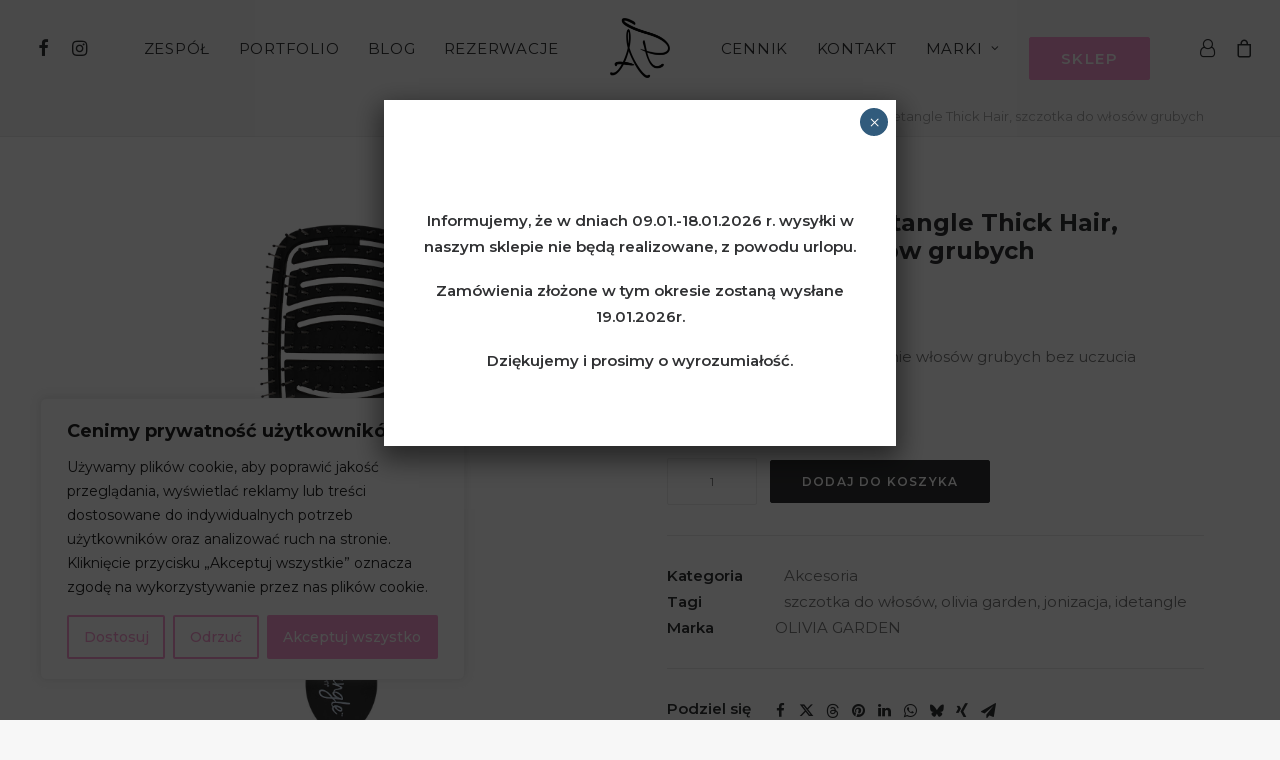

--- FILE ---
content_type: text/html; charset=UTF-8
request_url: https://pluzynska.pl/produkt/olivia-garden-idetangle-thick-hair-szczotka-do-wlosow-grubych/
body_size: 34360
content:
<!DOCTYPE html>
<html class="no-touch" lang="pl-PL" xmlns="http://www.w3.org/1999/xhtml">
<head>
<meta http-equiv="Content-Type" content="text/html; charset=UTF-8">
<meta name="viewport" content="width=device-width, initial-scale=1">
<link rel="profile" href="http://gmpg.org/xfn/11">
<link rel="pingback" href="https://pluzynska.pl/xmlrpc.php">
<meta name='robots' content='index, follow, max-image-preview:large, max-snippet:-1, max-video-preview:-1' />
	<style>img:is([sizes="auto" i], [sizes^="auto," i]) { contain-intrinsic-size: 3000px 1500px }</style>
	
	<!-- This site is optimized with the Yoast SEO plugin v25.9 - https://yoast.com/wordpress/plugins/seo/ -->
	<title>Olivia Garden iDetangle Thick Hair, szczotka do włosów grubych</title>
	<meta name="description" content="Olivia Garden iDetangle Thick Hair to delikatna szczotka do rozczesywania grubych włosów. Nie szarpie i nie wyrywa włosów." />
	<link rel="canonical" href="https://pluzynska.pl/produkt/olivia-garden-idetangle-thick-hair-szczotka-do-wlosow-grubych/" />
	<meta property="og:locale" content="pl_PL" />
	<meta property="og:type" content="article" />
	<meta property="og:title" content="Olivia Garden iDetangle Thick Hair, szczotka do włosów grubych" />
	<meta property="og:description" content="Olivia Garden iDetangle Thick Hair to delikatna szczotka do rozczesywania grubych włosów. Nie szarpie i nie wyrywa włosów." />
	<meta property="og:url" content="https://pluzynska.pl/produkt/olivia-garden-idetangle-thick-hair-szczotka-do-wlosow-grubych/" />
	<meta property="og:site_name" content="Aleksandra Płużyńska" />
	<meta property="article:modified_time" content="2025-07-09T10:17:45+00:00" />
	<meta property="og:image" content="http://pluzynska.pl/wp-content/uploads/2024/05/Olivia-Garden-iDetangle-thick-hair-1.jpg" />
	<meta property="og:image:width" content="1500" />
	<meta property="og:image:height" content="1500" />
	<meta property="og:image:type" content="image/jpeg" />
	<meta name="twitter:card" content="summary_large_image" />
	<meta name="twitter:label1" content="Szacowany czas czytania" />
	<meta name="twitter:data1" content="1 minuta" />
	<script type="application/ld+json" class="yoast-schema-graph">{"@context":"https://schema.org","@graph":[{"@type":"WebPage","@id":"https://pluzynska.pl/produkt/olivia-garden-idetangle-thick-hair-szczotka-do-wlosow-grubych/","url":"https://pluzynska.pl/produkt/olivia-garden-idetangle-thick-hair-szczotka-do-wlosow-grubych/","name":"Olivia Garden iDetangle Thick Hair, szczotka do włosów grubych","isPartOf":{"@id":"https://pluzynska.pl/#website"},"primaryImageOfPage":{"@id":"https://pluzynska.pl/produkt/olivia-garden-idetangle-thick-hair-szczotka-do-wlosow-grubych/#primaryimage"},"image":{"@id":"https://pluzynska.pl/produkt/olivia-garden-idetangle-thick-hair-szczotka-do-wlosow-grubych/#primaryimage"},"thumbnailUrl":"https://pluzynska.pl/wp-content/uploads/2024/05/Olivia-Garden-iDetangle-thick-hair-1.jpg","datePublished":"2024-05-14T10:35:04+00:00","dateModified":"2025-07-09T10:17:45+00:00","description":"Olivia Garden iDetangle Thick Hair to delikatna szczotka do rozczesywania grubych włosów. Nie szarpie i nie wyrywa włosów.","breadcrumb":{"@id":"https://pluzynska.pl/produkt/olivia-garden-idetangle-thick-hair-szczotka-do-wlosow-grubych/#breadcrumb"},"inLanguage":"pl-PL","potentialAction":[{"@type":"ReadAction","target":["https://pluzynska.pl/produkt/olivia-garden-idetangle-thick-hair-szczotka-do-wlosow-grubych/"]}]},{"@type":"ImageObject","inLanguage":"pl-PL","@id":"https://pluzynska.pl/produkt/olivia-garden-idetangle-thick-hair-szczotka-do-wlosow-grubych/#primaryimage","url":"https://pluzynska.pl/wp-content/uploads/2024/05/Olivia-Garden-iDetangle-thick-hair-1.jpg","contentUrl":"https://pluzynska.pl/wp-content/uploads/2024/05/Olivia-Garden-iDetangle-thick-hair-1.jpg","width":1500,"height":1500},{"@type":"BreadcrumbList","@id":"https://pluzynska.pl/produkt/olivia-garden-idetangle-thick-hair-szczotka-do-wlosow-grubych/#breadcrumb","itemListElement":[{"@type":"ListItem","position":1,"name":"Strona główna","item":"https://pluzynska.pl/"},{"@type":"ListItem","position":2,"name":"Sklep","item":"https://pluzynska.pl/sklep-internetowy/"},{"@type":"ListItem","position":3,"name":"Olivia Garden iDetangle Thick Hair, szczotka do włosów grubych"}]},{"@type":"WebSite","@id":"https://pluzynska.pl/#website","url":"https://pluzynska.pl/","name":"Aleksandra Płużyńska","description":"Pracownia Fryzjerska na Warszawskim Powiślu","potentialAction":[{"@type":"SearchAction","target":{"@type":"EntryPoint","urlTemplate":"https://pluzynska.pl/?s={search_term_string}"},"query-input":{"@type":"PropertyValueSpecification","valueRequired":true,"valueName":"search_term_string"}}],"inLanguage":"pl-PL"}]}</script>
	<!-- / Yoast SEO plugin. -->


<link rel='dns-prefetch' href='//fonts.googleapis.com' />
<link rel="alternate" type="application/rss+xml" title="Aleksandra Płużyńska &raquo; Kanał z wpisami" href="https://pluzynska.pl/feed/" />
<link rel="alternate" type="application/rss+xml" title="Aleksandra Płużyńska &raquo; Kanał z komentarzami" href="https://pluzynska.pl/comments/feed/" />
<link rel="alternate" type="application/rss+xml" title="Aleksandra Płużyńska &raquo; Olivia Garden iDetangle Thick Hair, szczotka do włosów grubych Kanał z komentarzami" href="https://pluzynska.pl/produkt/olivia-garden-idetangle-thick-hair-szczotka-do-wlosow-grubych/feed/" />
<script type="text/javascript">
/* <![CDATA[ */
window._wpemojiSettings = {"baseUrl":"https:\/\/s.w.org\/images\/core\/emoji\/16.0.1\/72x72\/","ext":".png","svgUrl":"https:\/\/s.w.org\/images\/core\/emoji\/16.0.1\/svg\/","svgExt":".svg","source":{"concatemoji":"https:\/\/pluzynska.pl\/wp-includes\/js\/wp-emoji-release.min.js?ver=6.8.3"}};
/*! This file is auto-generated */
!function(s,n){var o,i,e;function c(e){try{var t={supportTests:e,timestamp:(new Date).valueOf()};sessionStorage.setItem(o,JSON.stringify(t))}catch(e){}}function p(e,t,n){e.clearRect(0,0,e.canvas.width,e.canvas.height),e.fillText(t,0,0);var t=new Uint32Array(e.getImageData(0,0,e.canvas.width,e.canvas.height).data),a=(e.clearRect(0,0,e.canvas.width,e.canvas.height),e.fillText(n,0,0),new Uint32Array(e.getImageData(0,0,e.canvas.width,e.canvas.height).data));return t.every(function(e,t){return e===a[t]})}function u(e,t){e.clearRect(0,0,e.canvas.width,e.canvas.height),e.fillText(t,0,0);for(var n=e.getImageData(16,16,1,1),a=0;a<n.data.length;a++)if(0!==n.data[a])return!1;return!0}function f(e,t,n,a){switch(t){case"flag":return n(e,"\ud83c\udff3\ufe0f\u200d\u26a7\ufe0f","\ud83c\udff3\ufe0f\u200b\u26a7\ufe0f")?!1:!n(e,"\ud83c\udde8\ud83c\uddf6","\ud83c\udde8\u200b\ud83c\uddf6")&&!n(e,"\ud83c\udff4\udb40\udc67\udb40\udc62\udb40\udc65\udb40\udc6e\udb40\udc67\udb40\udc7f","\ud83c\udff4\u200b\udb40\udc67\u200b\udb40\udc62\u200b\udb40\udc65\u200b\udb40\udc6e\u200b\udb40\udc67\u200b\udb40\udc7f");case"emoji":return!a(e,"\ud83e\udedf")}return!1}function g(e,t,n,a){var r="undefined"!=typeof WorkerGlobalScope&&self instanceof WorkerGlobalScope?new OffscreenCanvas(300,150):s.createElement("canvas"),o=r.getContext("2d",{willReadFrequently:!0}),i=(o.textBaseline="top",o.font="600 32px Arial",{});return e.forEach(function(e){i[e]=t(o,e,n,a)}),i}function t(e){var t=s.createElement("script");t.src=e,t.defer=!0,s.head.appendChild(t)}"undefined"!=typeof Promise&&(o="wpEmojiSettingsSupports",i=["flag","emoji"],n.supports={everything:!0,everythingExceptFlag:!0},e=new Promise(function(e){s.addEventListener("DOMContentLoaded",e,{once:!0})}),new Promise(function(t){var n=function(){try{var e=JSON.parse(sessionStorage.getItem(o));if("object"==typeof e&&"number"==typeof e.timestamp&&(new Date).valueOf()<e.timestamp+604800&&"object"==typeof e.supportTests)return e.supportTests}catch(e){}return null}();if(!n){if("undefined"!=typeof Worker&&"undefined"!=typeof OffscreenCanvas&&"undefined"!=typeof URL&&URL.createObjectURL&&"undefined"!=typeof Blob)try{var e="postMessage("+g.toString()+"("+[JSON.stringify(i),f.toString(),p.toString(),u.toString()].join(",")+"));",a=new Blob([e],{type:"text/javascript"}),r=new Worker(URL.createObjectURL(a),{name:"wpTestEmojiSupports"});return void(r.onmessage=function(e){c(n=e.data),r.terminate(),t(n)})}catch(e){}c(n=g(i,f,p,u))}t(n)}).then(function(e){for(var t in e)n.supports[t]=e[t],n.supports.everything=n.supports.everything&&n.supports[t],"flag"!==t&&(n.supports.everythingExceptFlag=n.supports.everythingExceptFlag&&n.supports[t]);n.supports.everythingExceptFlag=n.supports.everythingExceptFlag&&!n.supports.flag,n.DOMReady=!1,n.readyCallback=function(){n.DOMReady=!0}}).then(function(){return e}).then(function(){var e;n.supports.everything||(n.readyCallback(),(e=n.source||{}).concatemoji?t(e.concatemoji):e.wpemoji&&e.twemoji&&(t(e.twemoji),t(e.wpemoji)))}))}((window,document),window._wpemojiSettings);
/* ]]> */
</script>
<link rel='stylesheet' id='bluemedia-blik-css' href='https://pluzynska.pl/wp-content/plugins/bluepayment-gateway-for-woocommerce/assets/css/bluemedia-blik.css?ver=6.8.3' type='text/css' media='all' />
<link rel='stylesheet' id='sbi_styles-css' href='https://pluzynska.pl/wp-content/plugins/instagram-feed/css/sbi-styles.min.css?ver=6.9.1' type='text/css' media='all' />
<link rel='stylesheet' id='popup-maker-site-css' href='https://pluzynska.pl/wp-content/plugins/popup-maker/dist/assets/site.css?ver=1.21.1' type='text/css' media='all' />
<style id='popup-maker-site-inline-css' type='text/css'>
/* Popup Google Fonts */
@import url('//fonts.googleapis.com/css?family=Montserrat:100');

/* Popup Theme 80050: Content Only - For use with page builders or block editor */
.pum-theme-80050, .pum-theme-content-only { background-color: rgba( 0, 0, 0, 0.70 ) } 
.pum-theme-80050 .pum-container, .pum-theme-content-only .pum-container { padding: 0px; border-radius: 0px; border: 1px none #000000; box-shadow: 0px 0px 0px 0px rgba( 2, 2, 2, 0.00 ) } 
.pum-theme-80050 .pum-title, .pum-theme-content-only .pum-title { color: #000000; text-align: left; text-shadow: 0px 0px 0px rgba( 2, 2, 2, 0.23 ); font-family: inherit; font-weight: 400; font-size: 32px; line-height: 36px } 
.pum-theme-80050 .pum-content, .pum-theme-content-only .pum-content { color: #8c8c8c; font-family: inherit; font-weight: 400 } 
.pum-theme-80050 .pum-content + .pum-close, .pum-theme-content-only .pum-content + .pum-close { position: absolute; height: 18px; width: 18px; left: auto; right: 7px; bottom: auto; top: 7px; padding: 0px; color: #000000; font-family: inherit; font-weight: 700; font-size: 20px; line-height: 20px; border: 1px none #ffffff; border-radius: 15px; box-shadow: 0px 0px 0px 0px rgba( 2, 2, 2, 0.00 ); text-shadow: 0px 0px 0px rgba( 0, 0, 0, 0.00 ); background-color: rgba( 255, 255, 255, 0.00 ) } 

/* Popup Theme 79762: Floating Bar - Soft Blue */
.pum-theme-79762, .pum-theme-floating-bar { background-color: rgba( 255, 255, 255, 0.00 ) } 
.pum-theme-79762 .pum-container, .pum-theme-floating-bar .pum-container { padding: 8px; border-radius: 0px; border: 1px none #000000; box-shadow: 1px 1px 3px 0px rgba( 2, 2, 2, 0.23 ); background-color: rgba( 238, 246, 252, 1.00 ) } 
.pum-theme-79762 .pum-title, .pum-theme-floating-bar .pum-title { color: #505050; text-align: left; text-shadow: 0px 0px 0px rgba( 2, 2, 2, 0.23 ); font-family: inherit; font-weight: 400; font-size: 32px; line-height: 36px } 
.pum-theme-79762 .pum-content, .pum-theme-floating-bar .pum-content { color: #505050; font-family: inherit; font-weight: 400 } 
.pum-theme-79762 .pum-content + .pum-close, .pum-theme-floating-bar .pum-content + .pum-close { position: absolute; height: 18px; width: 18px; left: auto; right: 5px; bottom: auto; top: 50%; padding: 0px; color: #505050; font-family: Sans-Serif; font-weight: 700; font-size: 15px; line-height: 18px; border: 1px solid #505050; border-radius: 15px; box-shadow: 0px 0px 0px 0px rgba( 2, 2, 2, 0.00 ); text-shadow: 0px 0px 0px rgba( 0, 0, 0, 0.00 ); background-color: rgba( 255, 255, 255, 0.00 ); transform: translate(0, -50%) } 

/* Popup Theme 79352: Enterprise Blue */
.pum-theme-79352, .pum-theme-enterprise-blue { background-color: rgba( 0, 0, 0, 0.70 ) } 
.pum-theme-79352 .pum-container, .pum-theme-enterprise-blue .pum-container { padding: 0px; border-radius: 0px; border: 1px none #000000; box-shadow: 0px 10px 25px 4px rgba( 2, 2, 2, 0.50 ); background-color: rgba( 255, 255, 255, 1.00 ) } 
.pum-theme-79352 .pum-title, .pum-theme-enterprise-blue .pum-title { color: #000000; text-align: left; text-shadow: 0px 0px 0px rgba( 2, 2, 2, 0.23 ); font-family: inherit; font-weight: 100; font-size: 34px; line-height: 36px } 
.pum-theme-79352 .pum-content, .pum-theme-enterprise-blue .pum-content { color: #2d2d2d; font-family: inherit; font-weight: 100 } 
.pum-theme-79352 .pum-content + .pum-close, .pum-theme-enterprise-blue .pum-content + .pum-close { position: absolute; height: 28px; width: 28px; left: auto; right: 8px; bottom: auto; top: 8px; padding: 4px; color: #ffffff; font-family: Times New Roman; font-weight: 100; font-size: 20px; line-height: 20px; border: 1px none #ffffff; border-radius: 42px; box-shadow: 0px 0px 0px 0px rgba( 2, 2, 2, 0.23 ); text-shadow: 0px 0px 0px rgba( 0, 0, 0, 0.23 ); background-color: rgba( 49, 91, 124, 1.00 ) } 

/* Popup Theme 79353: Hello Box */
.pum-theme-79353, .pum-theme-hello-box { background-color: rgba( 0, 0, 0, 0.75 ) } 
.pum-theme-79353 .pum-container, .pum-theme-hello-box .pum-container { padding: 30px; border-radius: 80px; border: 14px solid #81d742; box-shadow: 0px 0px 0px 0px rgba( 2, 2, 2, 0.00 ); background-color: rgba( 255, 255, 255, 1.00 ) } 
.pum-theme-79353 .pum-title, .pum-theme-hello-box .pum-title { color: #2d2d2d; text-align: left; text-shadow: 0px 0px 0px rgba( 2, 2, 2, 0.23 ); font-family: Montserrat; font-weight: 100; font-size: 32px; line-height: 36px } 
.pum-theme-79353 .pum-content, .pum-theme-hello-box .pum-content { color: #2d2d2d; font-family: inherit; font-weight: 100 } 
.pum-theme-79353 .pum-content + .pum-close, .pum-theme-hello-box .pum-content + .pum-close { position: absolute; height: auto; width: auto; left: auto; right: -30px; bottom: auto; top: -30px; padding: 0px; color: #2d2d2d; font-family: Times New Roman; font-weight: 100; font-size: 32px; line-height: 28px; border: 1px none #ffffff; border-radius: 28px; box-shadow: 0px 0px 0px 0px rgba( 2, 2, 2, 0.23 ); text-shadow: 0px 0px 0px rgba( 0, 0, 0, 0.23 ); background-color: rgba( 255, 255, 255, 1.00 ) } 

/* Popup Theme 79354: Cutting Edge */
.pum-theme-79354, .pum-theme-cutting-edge { background-color: rgba( 0, 0, 0, 0.50 ) } 
.pum-theme-79354 .pum-container, .pum-theme-cutting-edge .pum-container { padding: 18px; border-radius: 0px; border: 1px none #000000; box-shadow: 0px 10px 25px 0px rgba( 2, 2, 2, 0.50 ); background-color: rgba( 30, 115, 190, 1.00 ) } 
.pum-theme-79354 .pum-title, .pum-theme-cutting-edge .pum-title { color: #ffffff; text-align: left; text-shadow: 0px 0px 0px rgba( 2, 2, 2, 0.23 ); font-family: Sans-Serif; font-weight: 100; font-size: 26px; line-height: 28px } 
.pum-theme-79354 .pum-content, .pum-theme-cutting-edge .pum-content { color: #ffffff; font-family: inherit; font-weight: 100 } 
.pum-theme-79354 .pum-content + .pum-close, .pum-theme-cutting-edge .pum-content + .pum-close { position: absolute; height: 24px; width: 24px; left: auto; right: 0px; bottom: auto; top: 0px; padding: 0px; color: #1e73be; font-family: Times New Roman; font-weight: 100; font-size: 32px; line-height: 24px; border: 1px none #ffffff; border-radius: 0px; box-shadow: -1px 1px 1px 0px rgba( 2, 2, 2, 0.10 ); text-shadow: -1px 1px 1px rgba( 0, 0, 0, 0.10 ); background-color: rgba( 238, 238, 34, 1.00 ) } 

/* Popup Theme 79355: Obramowanie */
.pum-theme-79355, .pum-theme-framed-border { background-color: rgba( 255, 255, 255, 0.50 ) } 
.pum-theme-79355 .pum-container, .pum-theme-framed-border .pum-container { padding: 18px; border-radius: 0px; border: 20px outset #dd3333; box-shadow: 1px 1px 3px 0px rgba( 2, 2, 2, 0.97 ) inset; background-color: rgba( 255, 251, 239, 1.00 ) } 
.pum-theme-79355 .pum-title, .pum-theme-framed-border .pum-title { color: #000000; text-align: left; text-shadow: 0px 0px 0px rgba( 2, 2, 2, 0.23 ); font-family: inherit; font-weight: 100; font-size: 32px; line-height: 36px } 
.pum-theme-79355 .pum-content, .pum-theme-framed-border .pum-content { color: #2d2d2d; font-family: inherit; font-weight: 100 } 
.pum-theme-79355 .pum-content + .pum-close, .pum-theme-framed-border .pum-content + .pum-close { position: absolute; height: 20px; width: 20px; left: auto; right: -20px; bottom: auto; top: -20px; padding: 0px; color: #ffffff; font-family: Tahoma; font-weight: 700; font-size: 16px; line-height: 18px; border: 1px none #ffffff; border-radius: 0px; box-shadow: 0px 0px 0px 0px rgba( 2, 2, 2, 0.23 ); text-shadow: 0px 0px 0px rgba( 0, 0, 0, 0.23 ); background-color: rgba( 0, 0, 0, 0.55 ) } 

/* Popup Theme 79350: Standardowa skórka */
.pum-theme-79350, .pum-theme-standardowa-skorka { background-color: rgba( 255, 255, 255, 1.00 ) } 
.pum-theme-79350 .pum-container, .pum-theme-standardowa-skorka .pum-container { padding: 18px; border-radius: px; border: 1px none #000000; box-shadow: 1px 1px 3px px rgba( 2, 2, 2, 0.23 ); background-color: rgba( 249, 249, 249, 1.00 ) } 
.pum-theme-79350 .pum-title, .pum-theme-standardowa-skorka .pum-title { color: #000000; text-align: left; text-shadow: px px px rgba( 2, 2, 2, 0.23 ); font-family: inherit; font-weight: 400; font-size: 32px; font-style: normal; line-height: 36px } 
.pum-theme-79350 .pum-content, .pum-theme-standardowa-skorka .pum-content { color: #8c8c8c; font-family: inherit; font-weight: 400; font-style: inherit } 
.pum-theme-79350 .pum-content + .pum-close, .pum-theme-standardowa-skorka .pum-content + .pum-close { position: absolute; height: auto; width: auto; left: auto; right: px; bottom: auto; top: px; padding: 8px; color: #ffffff; font-family: inherit; font-weight: 400; font-size: 12px; font-style: inherit; line-height: 36px; border: 1px none #ffffff; border-radius: px; box-shadow: 1px 1px 3px px rgba( 2, 2, 2, 0.23 ); text-shadow: px px px rgba( 0, 0, 0, 0.23 ); background-color: rgba( 0, 183, 205, 1.00 ) } 

/* Popup Theme 79351: Light Box */
.pum-theme-79351, .pum-theme-lightbox { background-color: rgba( 0, 0, 0, 0.60 ) } 
.pum-theme-79351 .pum-container, .pum-theme-lightbox .pum-container { padding: 18px; border-radius: 3px; border: 8px solid #000000; box-shadow: 0px 0px 30px 0px rgba( 2, 2, 2, 1.00 ); background-color: rgba( 255, 255, 255, 1.00 ) } 
.pum-theme-79351 .pum-title, .pum-theme-lightbox .pum-title { color: #000000; text-align: left; text-shadow: 0px 0px 0px rgba( 2, 2, 2, 0.23 ); font-family: inherit; font-weight: 100; font-size: 32px; line-height: 36px } 
.pum-theme-79351 .pum-content, .pum-theme-lightbox .pum-content { color: #000000; font-family: inherit; font-weight: 100 } 
.pum-theme-79351 .pum-content + .pum-close, .pum-theme-lightbox .pum-content + .pum-close { position: absolute; height: 26px; width: 26px; left: auto; right: -13px; bottom: auto; top: -13px; padding: 0px; color: #ffffff; font-family: Arial; font-weight: 100; font-size: 24px; line-height: 24px; border: 2px solid #ffffff; border-radius: 26px; box-shadow: 0px 0px 15px 1px rgba( 2, 2, 2, 0.75 ); text-shadow: 0px 0px 0px rgba( 0, 0, 0, 0.23 ); background-color: rgba( 0, 0, 0, 1.00 ) } 

#pum-81041 {z-index: 1999999999}
#pum-82686 {z-index: 1999999999}
#pum-82700 {z-index: 1999999999}
#pum-84039 {z-index: 1999999999}
#pum-80476 {z-index: 1999999999}
#pum-83029 {z-index: 1999999999}
#pum-82340 {z-index: 1999999999}
#pum-79357 {z-index: 1999999999}
#pum-81388 {z-index: 1999999999}

</style>
<style id='wp-emoji-styles-inline-css' type='text/css'>

	img.wp-smiley, img.emoji {
		display: inline !important;
		border: none !important;
		box-shadow: none !important;
		height: 1em !important;
		width: 1em !important;
		margin: 0 0.07em !important;
		vertical-align: -0.1em !important;
		background: none !important;
		padding: 0 !important;
	}
</style>
<link rel='stylesheet' id='wp-block-library-css' href='https://pluzynska.pl/wp-includes/css/dist/block-library/style.min.css?ver=6.8.3' type='text/css' media='all' />
<style id='classic-theme-styles-inline-css' type='text/css'>
/*! This file is auto-generated */
.wp-block-button__link{color:#fff;background-color:#32373c;border-radius:9999px;box-shadow:none;text-decoration:none;padding:calc(.667em + 2px) calc(1.333em + 2px);font-size:1.125em}.wp-block-file__button{background:#32373c;color:#fff;text-decoration:none}
</style>
<link rel='stylesheet' id='wp-components-css' href='https://pluzynska.pl/wp-includes/css/dist/components/style.min.css?ver=6.8.3' type='text/css' media='all' />
<link rel='stylesheet' id='wp-preferences-css' href='https://pluzynska.pl/wp-includes/css/dist/preferences/style.min.css?ver=6.8.3' type='text/css' media='all' />
<link rel='stylesheet' id='wp-block-editor-css' href='https://pluzynska.pl/wp-includes/css/dist/block-editor/style.min.css?ver=6.8.3' type='text/css' media='all' />
<link rel='stylesheet' id='popup-maker-block-library-style-css' href='https://pluzynska.pl/wp-content/plugins/popup-maker/dist/packages/block-library-style.css?ver=dbea705cfafe089d65f1' type='text/css' media='all' />
<style id='global-styles-inline-css' type='text/css'>
:root{--wp--preset--aspect-ratio--square: 1;--wp--preset--aspect-ratio--4-3: 4/3;--wp--preset--aspect-ratio--3-4: 3/4;--wp--preset--aspect-ratio--3-2: 3/2;--wp--preset--aspect-ratio--2-3: 2/3;--wp--preset--aspect-ratio--16-9: 16/9;--wp--preset--aspect-ratio--9-16: 9/16;--wp--preset--color--black: #000000;--wp--preset--color--cyan-bluish-gray: #abb8c3;--wp--preset--color--white: #ffffff;--wp--preset--color--pale-pink: #f78da7;--wp--preset--color--vivid-red: #cf2e2e;--wp--preset--color--luminous-vivid-orange: #ff6900;--wp--preset--color--luminous-vivid-amber: #fcb900;--wp--preset--color--light-green-cyan: #7bdcb5;--wp--preset--color--vivid-green-cyan: #00d084;--wp--preset--color--pale-cyan-blue: #8ed1fc;--wp--preset--color--vivid-cyan-blue: #0693e3;--wp--preset--color--vivid-purple: #9b51e0;--wp--preset--gradient--vivid-cyan-blue-to-vivid-purple: linear-gradient(135deg,rgba(6,147,227,1) 0%,rgb(155,81,224) 100%);--wp--preset--gradient--light-green-cyan-to-vivid-green-cyan: linear-gradient(135deg,rgb(122,220,180) 0%,rgb(0,208,130) 100%);--wp--preset--gradient--luminous-vivid-amber-to-luminous-vivid-orange: linear-gradient(135deg,rgba(252,185,0,1) 0%,rgba(255,105,0,1) 100%);--wp--preset--gradient--luminous-vivid-orange-to-vivid-red: linear-gradient(135deg,rgba(255,105,0,1) 0%,rgb(207,46,46) 100%);--wp--preset--gradient--very-light-gray-to-cyan-bluish-gray: linear-gradient(135deg,rgb(238,238,238) 0%,rgb(169,184,195) 100%);--wp--preset--gradient--cool-to-warm-spectrum: linear-gradient(135deg,rgb(74,234,220) 0%,rgb(151,120,209) 20%,rgb(207,42,186) 40%,rgb(238,44,130) 60%,rgb(251,105,98) 80%,rgb(254,248,76) 100%);--wp--preset--gradient--blush-light-purple: linear-gradient(135deg,rgb(255,206,236) 0%,rgb(152,150,240) 100%);--wp--preset--gradient--blush-bordeaux: linear-gradient(135deg,rgb(254,205,165) 0%,rgb(254,45,45) 50%,rgb(107,0,62) 100%);--wp--preset--gradient--luminous-dusk: linear-gradient(135deg,rgb(255,203,112) 0%,rgb(199,81,192) 50%,rgb(65,88,208) 100%);--wp--preset--gradient--pale-ocean: linear-gradient(135deg,rgb(255,245,203) 0%,rgb(182,227,212) 50%,rgb(51,167,181) 100%);--wp--preset--gradient--electric-grass: linear-gradient(135deg,rgb(202,248,128) 0%,rgb(113,206,126) 100%);--wp--preset--gradient--midnight: linear-gradient(135deg,rgb(2,3,129) 0%,rgb(40,116,252) 100%);--wp--preset--font-size--small: 13px;--wp--preset--font-size--medium: 20px;--wp--preset--font-size--large: 36px;--wp--preset--font-size--x-large: 42px;--wp--preset--spacing--20: 0.44rem;--wp--preset--spacing--30: 0.67rem;--wp--preset--spacing--40: 1rem;--wp--preset--spacing--50: 1.5rem;--wp--preset--spacing--60: 2.25rem;--wp--preset--spacing--70: 3.38rem;--wp--preset--spacing--80: 5.06rem;--wp--preset--shadow--natural: 6px 6px 9px rgba(0, 0, 0, 0.2);--wp--preset--shadow--deep: 12px 12px 50px rgba(0, 0, 0, 0.4);--wp--preset--shadow--sharp: 6px 6px 0px rgba(0, 0, 0, 0.2);--wp--preset--shadow--outlined: 6px 6px 0px -3px rgba(255, 255, 255, 1), 6px 6px rgba(0, 0, 0, 1);--wp--preset--shadow--crisp: 6px 6px 0px rgba(0, 0, 0, 1);}:where(.is-layout-flex){gap: 0.5em;}:where(.is-layout-grid){gap: 0.5em;}body .is-layout-flex{display: flex;}.is-layout-flex{flex-wrap: wrap;align-items: center;}.is-layout-flex > :is(*, div){margin: 0;}body .is-layout-grid{display: grid;}.is-layout-grid > :is(*, div){margin: 0;}:where(.wp-block-columns.is-layout-flex){gap: 2em;}:where(.wp-block-columns.is-layout-grid){gap: 2em;}:where(.wp-block-post-template.is-layout-flex){gap: 1.25em;}:where(.wp-block-post-template.is-layout-grid){gap: 1.25em;}.has-black-color{color: var(--wp--preset--color--black) !important;}.has-cyan-bluish-gray-color{color: var(--wp--preset--color--cyan-bluish-gray) !important;}.has-white-color{color: var(--wp--preset--color--white) !important;}.has-pale-pink-color{color: var(--wp--preset--color--pale-pink) !important;}.has-vivid-red-color{color: var(--wp--preset--color--vivid-red) !important;}.has-luminous-vivid-orange-color{color: var(--wp--preset--color--luminous-vivid-orange) !important;}.has-luminous-vivid-amber-color{color: var(--wp--preset--color--luminous-vivid-amber) !important;}.has-light-green-cyan-color{color: var(--wp--preset--color--light-green-cyan) !important;}.has-vivid-green-cyan-color{color: var(--wp--preset--color--vivid-green-cyan) !important;}.has-pale-cyan-blue-color{color: var(--wp--preset--color--pale-cyan-blue) !important;}.has-vivid-cyan-blue-color{color: var(--wp--preset--color--vivid-cyan-blue) !important;}.has-vivid-purple-color{color: var(--wp--preset--color--vivid-purple) !important;}.has-black-background-color{background-color: var(--wp--preset--color--black) !important;}.has-cyan-bluish-gray-background-color{background-color: var(--wp--preset--color--cyan-bluish-gray) !important;}.has-white-background-color{background-color: var(--wp--preset--color--white) !important;}.has-pale-pink-background-color{background-color: var(--wp--preset--color--pale-pink) !important;}.has-vivid-red-background-color{background-color: var(--wp--preset--color--vivid-red) !important;}.has-luminous-vivid-orange-background-color{background-color: var(--wp--preset--color--luminous-vivid-orange) !important;}.has-luminous-vivid-amber-background-color{background-color: var(--wp--preset--color--luminous-vivid-amber) !important;}.has-light-green-cyan-background-color{background-color: var(--wp--preset--color--light-green-cyan) !important;}.has-vivid-green-cyan-background-color{background-color: var(--wp--preset--color--vivid-green-cyan) !important;}.has-pale-cyan-blue-background-color{background-color: var(--wp--preset--color--pale-cyan-blue) !important;}.has-vivid-cyan-blue-background-color{background-color: var(--wp--preset--color--vivid-cyan-blue) !important;}.has-vivid-purple-background-color{background-color: var(--wp--preset--color--vivid-purple) !important;}.has-black-border-color{border-color: var(--wp--preset--color--black) !important;}.has-cyan-bluish-gray-border-color{border-color: var(--wp--preset--color--cyan-bluish-gray) !important;}.has-white-border-color{border-color: var(--wp--preset--color--white) !important;}.has-pale-pink-border-color{border-color: var(--wp--preset--color--pale-pink) !important;}.has-vivid-red-border-color{border-color: var(--wp--preset--color--vivid-red) !important;}.has-luminous-vivid-orange-border-color{border-color: var(--wp--preset--color--luminous-vivid-orange) !important;}.has-luminous-vivid-amber-border-color{border-color: var(--wp--preset--color--luminous-vivid-amber) !important;}.has-light-green-cyan-border-color{border-color: var(--wp--preset--color--light-green-cyan) !important;}.has-vivid-green-cyan-border-color{border-color: var(--wp--preset--color--vivid-green-cyan) !important;}.has-pale-cyan-blue-border-color{border-color: var(--wp--preset--color--pale-cyan-blue) !important;}.has-vivid-cyan-blue-border-color{border-color: var(--wp--preset--color--vivid-cyan-blue) !important;}.has-vivid-purple-border-color{border-color: var(--wp--preset--color--vivid-purple) !important;}.has-vivid-cyan-blue-to-vivid-purple-gradient-background{background: var(--wp--preset--gradient--vivid-cyan-blue-to-vivid-purple) !important;}.has-light-green-cyan-to-vivid-green-cyan-gradient-background{background: var(--wp--preset--gradient--light-green-cyan-to-vivid-green-cyan) !important;}.has-luminous-vivid-amber-to-luminous-vivid-orange-gradient-background{background: var(--wp--preset--gradient--luminous-vivid-amber-to-luminous-vivid-orange) !important;}.has-luminous-vivid-orange-to-vivid-red-gradient-background{background: var(--wp--preset--gradient--luminous-vivid-orange-to-vivid-red) !important;}.has-very-light-gray-to-cyan-bluish-gray-gradient-background{background: var(--wp--preset--gradient--very-light-gray-to-cyan-bluish-gray) !important;}.has-cool-to-warm-spectrum-gradient-background{background: var(--wp--preset--gradient--cool-to-warm-spectrum) !important;}.has-blush-light-purple-gradient-background{background: var(--wp--preset--gradient--blush-light-purple) !important;}.has-blush-bordeaux-gradient-background{background: var(--wp--preset--gradient--blush-bordeaux) !important;}.has-luminous-dusk-gradient-background{background: var(--wp--preset--gradient--luminous-dusk) !important;}.has-pale-ocean-gradient-background{background: var(--wp--preset--gradient--pale-ocean) !important;}.has-electric-grass-gradient-background{background: var(--wp--preset--gradient--electric-grass) !important;}.has-midnight-gradient-background{background: var(--wp--preset--gradient--midnight) !important;}.has-small-font-size{font-size: var(--wp--preset--font-size--small) !important;}.has-medium-font-size{font-size: var(--wp--preset--font-size--medium) !important;}.has-large-font-size{font-size: var(--wp--preset--font-size--large) !important;}.has-x-large-font-size{font-size: var(--wp--preset--font-size--x-large) !important;}
:where(.wp-block-post-template.is-layout-flex){gap: 1.25em;}:where(.wp-block-post-template.is-layout-grid){gap: 1.25em;}
:where(.wp-block-columns.is-layout-flex){gap: 2em;}:where(.wp-block-columns.is-layout-grid){gap: 2em;}
:root :where(.wp-block-pullquote){font-size: 1.5em;line-height: 1.6;}
</style>
<link rel='stylesheet' id='contact-form-7-css' href='https://pluzynska.pl/wp-content/plugins/contact-form-7/includes/css/styles.css?ver=6.1.1' type='text/css' media='all' />
<link rel='stylesheet' id='uncodefont-google-css' href='//fonts.googleapis.com/css?family=Sacramento%3Aregular%7CMontserrat%3A100%2C100italic%2C200%2C200italic%2C300%2C300italic%2Cregular%2Citalic%2C500%2C500italic%2C600%2C600italic%2C700%2C700italic%2C800%2C800italic%2C900%2C900italic%7CMarck+Script%3Aregular%7CCaveat%3Aregular%2C700&#038;subset=latin%2Clatin-ext%2Cvietnamese%2Ccyrillic%2Ccyrillic-ext&#038;ver=2.9.4.4' type='text/css' media='all' />
<style id='woocommerce-inline-inline-css' type='text/css'>
.woocommerce form .form-row .required { visibility: visible; }
</style>
<link rel='stylesheet' id='brands-styles-css' href='https://pluzynska.pl/wp-content/plugins/woocommerce/assets/css/brands.css?ver=10.1.3' type='text/css' media='all' />
<link rel='stylesheet' id='uncode-style-css' href='https://pluzynska.pl/wp-content/themes/uncode/library/css/style.css?ver=1788145012' type='text/css' media='all' />
<style id='uncode-style-inline-css' type='text/css'>

@media (max-width: 959px) { .navbar-brand > * { height: 30px !important;}}
@media (min-width: 960px) { .limit-width { max-width: 1200px; margin: auto;}}
.menu-primary ul.menu-smart > li > a, .menu-primary ul.menu-smart li.dropdown > a, .menu-primary ul.menu-smart li.mega-menu > a, .vmenu-container ul.menu-smart > li > a, .vmenu-container ul.menu-smart li.dropdown > a { text-transform: uppercase; }
body.menu-custom-padding .col-lg-0.logo-container, body.menu-custom-padding .col-lg-2.logo-container, body.menu-custom-padding .col-lg-12 .logo-container, body.menu-custom-padding .col-lg-4.logo-container { padding-top: 18px; padding-bottom: 18px; }
body.menu-custom-padding .col-lg-0.logo-container.shrinked, body.menu-custom-padding .col-lg-2.logo-container.shrinked, body.menu-custom-padding .col-lg-12 .logo-container.shrinked, body.menu-custom-padding .col-lg-4.logo-container.shrinked { padding-top: 9px; padding-bottom: 9px; }
@media (max-width: 959px) { body.menu-custom-padding .menu-container .logo-container { padding-top: 18px !important; padding-bottom: 18px !important; } }
#changer-back-color { transition: background-color 1000ms cubic-bezier(0.25, 1, 0.5, 1) !important; } #changer-back-color > div { transition: opacity 1000ms cubic-bezier(0.25, 1, 0.5, 1) !important; } body.bg-changer-init.disable-hover .main-wrapper .style-light,  body.bg-changer-init.disable-hover .main-wrapper .style-light h1,  body.bg-changer-init.disable-hover .main-wrapper .style-light h2, body.bg-changer-init.disable-hover .main-wrapper .style-light h3, body.bg-changer-init.disable-hover .main-wrapper .style-light h4, body.bg-changer-init.disable-hover .main-wrapper .style-light h5, body.bg-changer-init.disable-hover .main-wrapper .style-light h6, body.bg-changer-init.disable-hover .main-wrapper .style-light a, body.bg-changer-init.disable-hover .main-wrapper .style-dark, body.bg-changer-init.disable-hover .main-wrapper .style-dark h1, body.bg-changer-init.disable-hover .main-wrapper .style-dark h2, body.bg-changer-init.disable-hover .main-wrapper .style-dark h3, body.bg-changer-init.disable-hover .main-wrapper .style-dark h4, body.bg-changer-init.disable-hover .main-wrapper .style-dark h5, body.bg-changer-init.disable-hover .main-wrapper .style-dark h6, body.bg-changer-init.disable-hover .main-wrapper .style-dark a { transition: color 1000ms cubic-bezier(0.25, 1, 0.5, 1) !important; }
</style>
<link rel='stylesheet' id='uncode-custom-style-css' href='https://pluzynska.pl/wp-content/themes/uncode/library/css/style-custom.css?ver=95082815' type='text/css' media='all' />
<style id='uncode-custom-style-inline-css' type='text/css'>
.center-block {display:none;}.btn-primary {background-color:#f89bd1;border-color:#f89bd1;}.row-breadcrumb.row-breadcrumb-light .breadcrumb-title {display:none;}h1.product_title.entry-title {font-size:24px;}.row-breadcrumb .row {padding-top:9px !important;padding-bottom:9px !important;}h3.t-entry-title.h6 {font-size:15px;}.tmb-light.tmb-woocommerce.tmb .t-entry-visual .add-to-cart-overlay a {background-color:#f89bd1;}.widget-container {margin:36px 0px 0px 0px;}.col-widgets-sidebar .widget-container .widget-title {padding:0px 0px 18px 0px;}p#billing_country_field.form-row.form-row-wide.address-field.update_totals_on_change.validate-required {display:none;}ul.drop-menu.sm-nowrap.cart_list.product_list_widget.uncode-cart-dropdown {border:1px solid #eaeaea;}li#menu-item-82281.menu-item-button {padding-top:22px;}
</style>
<link rel='stylesheet' id='child-style-css' href='https://pluzynska.pl/wp-content/themes/uncode-child/style.css?ver=1788145012' type='text/css' media='all' />
<link rel='stylesheet' id='flexible-shipping-free-shipping-css' href='https://pluzynska.pl/wp-content/plugins/flexible-shipping/assets/dist/css/free-shipping.css?ver=6.4.0.2' type='text/css' media='all' />
<link rel='stylesheet' id='bm_woocommerce_front_css-css' href='https://pluzynska.pl/wp-content/plugins/platnosci-online-blue-media/assets/css/frontend.css?ver=4.7.0' type='text/css' media='all' />
<link rel='stylesheet' id='uncode-woocommerce-css' href='https://pluzynska.pl/wp-content/themes/uncode/library/css/woocommerce.css?ver=95082815' type='text/css' media='all' />
<link rel='stylesheet' id='uncode-icons-css' href='https://pluzynska.pl/wp-content/themes/uncode/library/css/uncode-icons.css?ver=95082815' type='text/css' media='all' />
<script type="text/javascript" id="cookie-law-info-js-extra">
/* <![CDATA[ */
var _ckyConfig = {"_ipData":[],"_assetsURL":"https:\/\/pluzynska.pl\/wp-content\/plugins\/cookie-law-info\/lite\/frontend\/images\/","_publicURL":"https:\/\/pluzynska.pl","_expiry":"365","_categories":[{"name":"niezb\u0119dny","slug":"necessary","isNecessary":true,"ccpaDoNotSell":true,"cookies":[],"active":true,"defaultConsent":{"gdpr":true,"ccpa":true}},{"name":"Funkcjonalny","slug":"functional","isNecessary":false,"ccpaDoNotSell":true,"cookies":[],"active":true,"defaultConsent":{"gdpr":false,"ccpa":false}},{"name":"Analityka","slug":"analytics","isNecessary":false,"ccpaDoNotSell":true,"cookies":[],"active":true,"defaultConsent":{"gdpr":false,"ccpa":false}},{"name":"Wyst\u0119p","slug":"performance","isNecessary":false,"ccpaDoNotSell":true,"cookies":[],"active":true,"defaultConsent":{"gdpr":false,"ccpa":false}},{"name":"Reklama","slug":"advertisement","isNecessary":false,"ccpaDoNotSell":true,"cookies":[],"active":true,"defaultConsent":{"gdpr":false,"ccpa":false}}],"_activeLaw":"gdpr","_rootDomain":"","_block":"1","_showBanner":"1","_bannerConfig":{"settings":{"type":"box","preferenceCenterType":"popup","position":"bottom-left","applicableLaw":"gdpr"},"behaviours":{"reloadBannerOnAccept":false,"loadAnalyticsByDefault":false,"animations":{"onLoad":"animate","onHide":"sticky"}},"config":{"revisitConsent":{"status":true,"tag":"revisit-consent","position":"bottom-left","meta":{"url":"#"},"styles":{"background-color":"#F89BD1"},"elements":{"title":{"type":"text","tag":"revisit-consent-title","status":true,"styles":{"color":"#0056a7"}}}},"preferenceCenter":{"toggle":{"status":true,"tag":"detail-category-toggle","type":"toggle","states":{"active":{"styles":{"background-color":"#1863DC"}},"inactive":{"styles":{"background-color":"#D0D5D2"}}}}},"categoryPreview":{"status":false,"toggle":{"status":true,"tag":"detail-category-preview-toggle","type":"toggle","states":{"active":{"styles":{"background-color":"#1863DC"}},"inactive":{"styles":{"background-color":"#D0D5D2"}}}}},"videoPlaceholder":{"status":true,"styles":{"background-color":"#000000","border-color":"#000000","color":"#ffffff"}},"readMore":{"status":false,"tag":"readmore-button","type":"link","meta":{"noFollow":true,"newTab":true},"styles":{"color":"#F89BD1","background-color":"transparent","border-color":"transparent"}},"auditTable":{"status":true},"optOption":{"status":true,"toggle":{"status":true,"tag":"optout-option-toggle","type":"toggle","states":{"active":{"styles":{"background-color":"#1863dc"}},"inactive":{"styles":{"background-color":"#FFFFFF"}}}}}}},"_version":"3.3.5","_logConsent":"1","_tags":[{"tag":"accept-button","styles":{"color":"#FFFFFF","background-color":"#f89bd1","border-color":"#f89bd1"}},{"tag":"reject-button","styles":{"color":"#F89BD1","background-color":"transparent","border-color":"#F89BD1"}},{"tag":"settings-button","styles":{"color":"#F89BD1","background-color":"transparent","border-color":"#F89BD1"}},{"tag":"readmore-button","styles":{"color":"#F89BD1","background-color":"transparent","border-color":"transparent"}},{"tag":"donotsell-button","styles":{"color":"#1863DC","background-color":"transparent","border-color":"transparent"}},{"tag":"accept-button","styles":{"color":"#FFFFFF","background-color":"#f89bd1","border-color":"#f89bd1"}},{"tag":"revisit-consent","styles":{"background-color":"#F89BD1"}}],"_shortCodes":[{"key":"cky_readmore","content":"<a href=\"#\" class=\"cky-policy\" aria-label=\"Polityka Cookie\" target=\"_blank\" rel=\"noopener\" data-cky-tag=\"readmore-button\">Polityka Cookie<\/a>","tag":"readmore-button","status":false,"attributes":{"rel":"nofollow","target":"_blank"}},{"key":"cky_show_desc","content":"<button class=\"cky-show-desc-btn\" data-cky-tag=\"show-desc-button\" aria-label=\"Poka\u017c wi\u0119cej\">Poka\u017c wi\u0119cej<\/button>","tag":"show-desc-button","status":true,"attributes":[]},{"key":"cky_hide_desc","content":"<button class=\"cky-show-desc-btn\" data-cky-tag=\"hide-desc-button\" aria-label=\"Poka\u017c mniej\">Poka\u017c mniej<\/button>","tag":"hide-desc-button","status":true,"attributes":[]},{"key":"cky_category_toggle_label","content":"[cky_{{status}}_category_label] [cky_preference_{{category_slug}}_title]","tag":"","status":true,"attributes":[]},{"key":"cky_enable_category_label","content":"W\u0142\u0105czy\u0107","tag":"","status":true,"attributes":[]},{"key":"cky_disable_category_label","content":"Wy\u0142\u0105czy\u0107","tag":"","status":true,"attributes":[]},{"key":"cky_video_placeholder","content":"<div class=\"video-placeholder-normal\" data-cky-tag=\"video-placeholder\" id=\"[UNIQUEID]\"><p class=\"video-placeholder-text-normal\" data-cky-tag=\"placeholder-title\">Prosimy o zaakceptowanie zgody na pliki cookie<\/p><\/div>","tag":"","status":true,"attributes":[]},{"key":"cky_enable_optout_label","content":"W\u0142\u0105czy\u0107","tag":"","status":true,"attributes":[]},{"key":"cky_disable_optout_label","content":"Wy\u0142\u0105czy\u0107","tag":"","status":true,"attributes":[]},{"key":"cky_optout_toggle_label","content":"[cky_{{status}}_optout_label] [cky_optout_option_title]","tag":"","status":true,"attributes":[]},{"key":"cky_optout_option_title","content":"Nie sprzedawaj i nie udost\u0119pniaj moich danych osobowych","tag":"","status":true,"attributes":[]},{"key":"cky_optout_close_label","content":"Blisko","tag":"","status":true,"attributes":[]},{"key":"cky_preference_close_label","content":"Blisko","tag":"","status":true,"attributes":[]}],"_rtl":"","_language":"pl","_providersToBlock":[]};
var _ckyStyles = {"css":".cky-overlay{background: #000000; opacity: 0.4; position: fixed; top: 0; left: 0; width: 100%; height: 100%; z-index: 99999999;}.cky-hide{display: none;}.cky-btn-revisit-wrapper{display: flex; align-items: center; justify-content: center; background: #0056a7; width: 45px; height: 45px; border-radius: 50%; position: fixed; z-index: 999999; cursor: pointer;}.cky-revisit-bottom-left{bottom: 15px; left: 15px;}.cky-revisit-bottom-right{bottom: 15px; right: 15px;}.cky-btn-revisit-wrapper .cky-btn-revisit{display: flex; align-items: center; justify-content: center; background: none; border: none; cursor: pointer; position: relative; margin: 0; padding: 0;}.cky-btn-revisit-wrapper .cky-btn-revisit img{max-width: fit-content; margin: 0; height: 30px; width: 30px;}.cky-revisit-bottom-left:hover::before{content: attr(data-tooltip); position: absolute; background: #4e4b66; color: #ffffff; left: calc(100% + 7px); font-size: 12px; line-height: 16px; width: max-content; padding: 4px 8px; border-radius: 4px;}.cky-revisit-bottom-left:hover::after{position: absolute; content: \"\"; border: 5px solid transparent; left: calc(100% + 2px); border-left-width: 0; border-right-color: #4e4b66;}.cky-revisit-bottom-right:hover::before{content: attr(data-tooltip); position: absolute; background: #4e4b66; color: #ffffff; right: calc(100% + 7px); font-size: 12px; line-height: 16px; width: max-content; padding: 4px 8px; border-radius: 4px;}.cky-revisit-bottom-right:hover::after{position: absolute; content: \"\"; border: 5px solid transparent; right: calc(100% + 2px); border-right-width: 0; border-left-color: #4e4b66;}.cky-revisit-hide{display: none;}.cky-consent-container{position: fixed; width: 440px; box-sizing: border-box; z-index: 9999999; border-radius: 6px;}.cky-consent-container .cky-consent-bar{background: #ffffff; border: 1px solid; padding: 20px 26px; box-shadow: 0 -1px 10px 0 #acabab4d; border-radius: 6px;}.cky-box-bottom-left{bottom: 40px; left: 40px;}.cky-box-bottom-right{bottom: 40px; right: 40px;}.cky-box-top-left{top: 40px; left: 40px;}.cky-box-top-right{top: 40px; right: 40px;}.cky-custom-brand-logo-wrapper .cky-custom-brand-logo{width: 100px; height: auto; margin: 0 0 12px 0;}.cky-notice .cky-title{color: #212121; font-weight: 700; font-size: 18px; line-height: 24px; margin: 0 0 12px 0;}.cky-notice-des *,.cky-preference-content-wrapper *,.cky-accordion-header-des *,.cky-gpc-wrapper .cky-gpc-desc *{font-size: 14px;}.cky-notice-des{color: #212121; font-size: 14px; line-height: 24px; font-weight: 400;}.cky-notice-des img{height: 25px; width: 25px;}.cky-consent-bar .cky-notice-des p,.cky-gpc-wrapper .cky-gpc-desc p,.cky-preference-body-wrapper .cky-preference-content-wrapper p,.cky-accordion-header-wrapper .cky-accordion-header-des p,.cky-cookie-des-table li div:last-child p{color: inherit; margin-top: 0; overflow-wrap: break-word;}.cky-notice-des P:last-child,.cky-preference-content-wrapper p:last-child,.cky-cookie-des-table li div:last-child p:last-child,.cky-gpc-wrapper .cky-gpc-desc p:last-child{margin-bottom: 0;}.cky-notice-des a.cky-policy,.cky-notice-des button.cky-policy{font-size: 14px; color: #1863dc; white-space: nowrap; cursor: pointer; background: transparent; border: 1px solid; text-decoration: underline;}.cky-notice-des button.cky-policy{padding: 0;}.cky-notice-des a.cky-policy:focus-visible,.cky-notice-des button.cky-policy:focus-visible,.cky-preference-content-wrapper .cky-show-desc-btn:focus-visible,.cky-accordion-header .cky-accordion-btn:focus-visible,.cky-preference-header .cky-btn-close:focus-visible,.cky-switch input[type=\"checkbox\"]:focus-visible,.cky-footer-wrapper a:focus-visible,.cky-btn:focus-visible{outline: 2px solid #1863dc; outline-offset: 2px;}.cky-btn:focus:not(:focus-visible),.cky-accordion-header .cky-accordion-btn:focus:not(:focus-visible),.cky-preference-content-wrapper .cky-show-desc-btn:focus:not(:focus-visible),.cky-btn-revisit-wrapper .cky-btn-revisit:focus:not(:focus-visible),.cky-preference-header .cky-btn-close:focus:not(:focus-visible),.cky-consent-bar .cky-banner-btn-close:focus:not(:focus-visible){outline: 0;}button.cky-show-desc-btn:not(:hover):not(:active){color: #1863dc; background: transparent;}button.cky-accordion-btn:not(:hover):not(:active),button.cky-banner-btn-close:not(:hover):not(:active),button.cky-btn-revisit:not(:hover):not(:active),button.cky-btn-close:not(:hover):not(:active){background: transparent;}.cky-consent-bar button:hover,.cky-modal.cky-modal-open button:hover,.cky-consent-bar button:focus,.cky-modal.cky-modal-open button:focus{text-decoration: none;}.cky-notice-btn-wrapper{display: flex; justify-content: flex-start; align-items: center; flex-wrap: wrap; margin-top: 16px;}.cky-notice-btn-wrapper .cky-btn{text-shadow: none; box-shadow: none;}.cky-btn{flex: auto; max-width: 100%; font-size: 14px; font-family: inherit; line-height: 24px; padding: 8px; font-weight: 500; margin: 0 8px 0 0; border-radius: 2px; cursor: pointer; text-align: center; text-transform: none; min-height: 0;}.cky-btn:hover{opacity: 0.8;}.cky-btn-customize{color: #1863dc; background: transparent; border: 2px solid #1863dc;}.cky-btn-reject{color: #1863dc; background: transparent; border: 2px solid #1863dc;}.cky-btn-accept{background: #1863dc; color: #ffffff; border: 2px solid #1863dc;}.cky-btn:last-child{margin-right: 0;}@media (max-width: 576px){.cky-box-bottom-left{bottom: 0; left: 0;}.cky-box-bottom-right{bottom: 0; right: 0;}.cky-box-top-left{top: 0; left: 0;}.cky-box-top-right{top: 0; right: 0;}}@media (max-width: 440px){.cky-box-bottom-left, .cky-box-bottom-right, .cky-box-top-left, .cky-box-top-right{width: 100%; max-width: 100%;}.cky-consent-container .cky-consent-bar{padding: 20px 0;}.cky-custom-brand-logo-wrapper, .cky-notice .cky-title, .cky-notice-des, .cky-notice-btn-wrapper{padding: 0 24px;}.cky-notice-des{max-height: 40vh; overflow-y: scroll;}.cky-notice-btn-wrapper{flex-direction: column; margin-top: 0;}.cky-btn{width: 100%; margin: 10px 0 0 0;}.cky-notice-btn-wrapper .cky-btn-customize{order: 2;}.cky-notice-btn-wrapper .cky-btn-reject{order: 3;}.cky-notice-btn-wrapper .cky-btn-accept{order: 1; margin-top: 16px;}}@media (max-width: 352px){.cky-notice .cky-title{font-size: 16px;}.cky-notice-des *{font-size: 12px;}.cky-notice-des, .cky-btn{font-size: 12px;}}.cky-modal.cky-modal-open{display: flex; visibility: visible; -webkit-transform: translate(-50%, -50%); -moz-transform: translate(-50%, -50%); -ms-transform: translate(-50%, -50%); -o-transform: translate(-50%, -50%); transform: translate(-50%, -50%); top: 50%; left: 50%; transition: all 1s ease;}.cky-modal{box-shadow: 0 32px 68px rgba(0, 0, 0, 0.3); margin: 0 auto; position: fixed; max-width: 100%; background: #ffffff; top: 50%; box-sizing: border-box; border-radius: 6px; z-index: 999999999; color: #212121; -webkit-transform: translate(-50%, 100%); -moz-transform: translate(-50%, 100%); -ms-transform: translate(-50%, 100%); -o-transform: translate(-50%, 100%); transform: translate(-50%, 100%); visibility: hidden; transition: all 0s ease;}.cky-preference-center{max-height: 79vh; overflow: hidden; width: 845px; overflow: hidden; flex: 1 1 0; display: flex; flex-direction: column; border-radius: 6px;}.cky-preference-header{display: flex; align-items: center; justify-content: space-between; padding: 22px 24px; border-bottom: 1px solid;}.cky-preference-header .cky-preference-title{font-size: 18px; font-weight: 700; line-height: 24px;}.cky-preference-header .cky-btn-close{margin: 0; cursor: pointer; vertical-align: middle; padding: 0; background: none; border: none; width: auto; height: auto; min-height: 0; line-height: 0; text-shadow: none; box-shadow: none;}.cky-preference-header .cky-btn-close img{margin: 0; height: 10px; width: 10px;}.cky-preference-body-wrapper{padding: 0 24px; flex: 1; overflow: auto; box-sizing: border-box;}.cky-preference-content-wrapper,.cky-gpc-wrapper .cky-gpc-desc{font-size: 14px; line-height: 24px; font-weight: 400; padding: 12px 0;}.cky-preference-content-wrapper{border-bottom: 1px solid;}.cky-preference-content-wrapper img{height: 25px; width: 25px;}.cky-preference-content-wrapper .cky-show-desc-btn{font-size: 14px; font-family: inherit; color: #1863dc; text-decoration: none; line-height: 24px; padding: 0; margin: 0; white-space: nowrap; cursor: pointer; background: transparent; border-color: transparent; text-transform: none; min-height: 0; text-shadow: none; box-shadow: none;}.cky-accordion-wrapper{margin-bottom: 10px;}.cky-accordion{border-bottom: 1px solid;}.cky-accordion:last-child{border-bottom: none;}.cky-accordion .cky-accordion-item{display: flex; margin-top: 10px;}.cky-accordion .cky-accordion-body{display: none;}.cky-accordion.cky-accordion-active .cky-accordion-body{display: block; padding: 0 22px; margin-bottom: 16px;}.cky-accordion-header-wrapper{cursor: pointer; width: 100%;}.cky-accordion-item .cky-accordion-header{display: flex; justify-content: space-between; align-items: center;}.cky-accordion-header .cky-accordion-btn{font-size: 16px; font-family: inherit; color: #212121; line-height: 24px; background: none; border: none; font-weight: 700; padding: 0; margin: 0; cursor: pointer; text-transform: none; min-height: 0; text-shadow: none; box-shadow: none;}.cky-accordion-header .cky-always-active{color: #008000; font-weight: 600; line-height: 24px; font-size: 14px;}.cky-accordion-header-des{font-size: 14px; line-height: 24px; margin: 10px 0 16px 0;}.cky-accordion-chevron{margin-right: 22px; position: relative; cursor: pointer;}.cky-accordion-chevron-hide{display: none;}.cky-accordion .cky-accordion-chevron i::before{content: \"\"; position: absolute; border-right: 1.4px solid; border-bottom: 1.4px solid; border-color: inherit; height: 6px; width: 6px; -webkit-transform: rotate(-45deg); -moz-transform: rotate(-45deg); -ms-transform: rotate(-45deg); -o-transform: rotate(-45deg); transform: rotate(-45deg); transition: all 0.2s ease-in-out; top: 8px;}.cky-accordion.cky-accordion-active .cky-accordion-chevron i::before{-webkit-transform: rotate(45deg); -moz-transform: rotate(45deg); -ms-transform: rotate(45deg); -o-transform: rotate(45deg); transform: rotate(45deg);}.cky-audit-table{background: #f4f4f4; border-radius: 6px;}.cky-audit-table .cky-empty-cookies-text{color: inherit; font-size: 12px; line-height: 24px; margin: 0; padding: 10px;}.cky-audit-table .cky-cookie-des-table{font-size: 12px; line-height: 24px; font-weight: normal; padding: 15px 10px; border-bottom: 1px solid; border-bottom-color: inherit; margin: 0;}.cky-audit-table .cky-cookie-des-table:last-child{border-bottom: none;}.cky-audit-table .cky-cookie-des-table li{list-style-type: none; display: flex; padding: 3px 0;}.cky-audit-table .cky-cookie-des-table li:first-child{padding-top: 0;}.cky-cookie-des-table li div:first-child{width: 100px; font-weight: 600; word-break: break-word; word-wrap: break-word;}.cky-cookie-des-table li div:last-child{flex: 1; word-break: break-word; word-wrap: break-word; margin-left: 8px;}.cky-footer-shadow{display: block; width: 100%; height: 40px; background: linear-gradient(180deg, rgba(255, 255, 255, 0) 0%, #ffffff 100%); position: absolute; bottom: calc(100% - 1px);}.cky-footer-wrapper{position: relative;}.cky-prefrence-btn-wrapper{display: flex; flex-wrap: wrap; align-items: center; justify-content: center; padding: 22px 24px; border-top: 1px solid;}.cky-prefrence-btn-wrapper .cky-btn{flex: auto; max-width: 100%; text-shadow: none; box-shadow: none;}.cky-btn-preferences{color: #1863dc; background: transparent; border: 2px solid #1863dc;}.cky-preference-header,.cky-preference-body-wrapper,.cky-preference-content-wrapper,.cky-accordion-wrapper,.cky-accordion,.cky-accordion-wrapper,.cky-footer-wrapper,.cky-prefrence-btn-wrapper{border-color: inherit;}@media (max-width: 845px){.cky-modal{max-width: calc(100% - 16px);}}@media (max-width: 576px){.cky-modal{max-width: 100%;}.cky-preference-center{max-height: 100vh;}.cky-prefrence-btn-wrapper{flex-direction: column;}.cky-accordion.cky-accordion-active .cky-accordion-body{padding-right: 0;}.cky-prefrence-btn-wrapper .cky-btn{width: 100%; margin: 10px 0 0 0;}.cky-prefrence-btn-wrapper .cky-btn-reject{order: 3;}.cky-prefrence-btn-wrapper .cky-btn-accept{order: 1; margin-top: 0;}.cky-prefrence-btn-wrapper .cky-btn-preferences{order: 2;}}@media (max-width: 425px){.cky-accordion-chevron{margin-right: 15px;}.cky-notice-btn-wrapper{margin-top: 0;}.cky-accordion.cky-accordion-active .cky-accordion-body{padding: 0 15px;}}@media (max-width: 352px){.cky-preference-header .cky-preference-title{font-size: 16px;}.cky-preference-header{padding: 16px 24px;}.cky-preference-content-wrapper *, .cky-accordion-header-des *{font-size: 12px;}.cky-preference-content-wrapper, .cky-preference-content-wrapper .cky-show-more, .cky-accordion-header .cky-always-active, .cky-accordion-header-des, .cky-preference-content-wrapper .cky-show-desc-btn, .cky-notice-des a.cky-policy{font-size: 12px;}.cky-accordion-header .cky-accordion-btn{font-size: 14px;}}.cky-switch{display: flex;}.cky-switch input[type=\"checkbox\"]{position: relative; width: 44px; height: 24px; margin: 0; background: #d0d5d2; -webkit-appearance: none; border-radius: 50px; cursor: pointer; outline: 0; border: none; top: 0;}.cky-switch input[type=\"checkbox\"]:checked{background: #1863dc;}.cky-switch input[type=\"checkbox\"]:before{position: absolute; content: \"\"; height: 20px; width: 20px; left: 2px; bottom: 2px; border-radius: 50%; background-color: white; -webkit-transition: 0.4s; transition: 0.4s; margin: 0;}.cky-switch input[type=\"checkbox\"]:after{display: none;}.cky-switch input[type=\"checkbox\"]:checked:before{-webkit-transform: translateX(20px); -ms-transform: translateX(20px); transform: translateX(20px);}@media (max-width: 425px){.cky-switch input[type=\"checkbox\"]{width: 38px; height: 21px;}.cky-switch input[type=\"checkbox\"]:before{height: 17px; width: 17px;}.cky-switch input[type=\"checkbox\"]:checked:before{-webkit-transform: translateX(17px); -ms-transform: translateX(17px); transform: translateX(17px);}}.cky-consent-bar .cky-banner-btn-close{position: absolute; right: 9px; top: 5px; background: none; border: none; cursor: pointer; padding: 0; margin: 0; min-height: 0; line-height: 0; height: auto; width: auto; text-shadow: none; box-shadow: none;}.cky-consent-bar .cky-banner-btn-close img{height: 9px; width: 9px; margin: 0;}.cky-notice-group{font-size: 14px; line-height: 24px; font-weight: 400; color: #212121;}.cky-notice-btn-wrapper .cky-btn-do-not-sell{font-size: 14px; line-height: 24px; padding: 6px 0; margin: 0; font-weight: 500; background: none; border-radius: 2px; border: none; cursor: pointer; text-align: left; color: #1863dc; background: transparent; border-color: transparent; box-shadow: none; text-shadow: none;}.cky-consent-bar .cky-banner-btn-close:focus-visible,.cky-notice-btn-wrapper .cky-btn-do-not-sell:focus-visible,.cky-opt-out-btn-wrapper .cky-btn:focus-visible,.cky-opt-out-checkbox-wrapper input[type=\"checkbox\"].cky-opt-out-checkbox:focus-visible{outline: 2px solid #1863dc; outline-offset: 2px;}@media (max-width: 440px){.cky-consent-container{width: 100%;}}@media (max-width: 352px){.cky-notice-des a.cky-policy, .cky-notice-btn-wrapper .cky-btn-do-not-sell{font-size: 12px;}}.cky-opt-out-wrapper{padding: 12px 0;}.cky-opt-out-wrapper .cky-opt-out-checkbox-wrapper{display: flex; align-items: center;}.cky-opt-out-checkbox-wrapper .cky-opt-out-checkbox-label{font-size: 16px; font-weight: 700; line-height: 24px; margin: 0 0 0 12px; cursor: pointer;}.cky-opt-out-checkbox-wrapper input[type=\"checkbox\"].cky-opt-out-checkbox{background-color: #ffffff; border: 1px solid black; width: 20px; height: 18.5px; margin: 0; -webkit-appearance: none; position: relative; display: flex; align-items: center; justify-content: center; border-radius: 2px; cursor: pointer;}.cky-opt-out-checkbox-wrapper input[type=\"checkbox\"].cky-opt-out-checkbox:checked{background-color: #1863dc; border: none;}.cky-opt-out-checkbox-wrapper input[type=\"checkbox\"].cky-opt-out-checkbox:checked::after{left: 6px; bottom: 4px; width: 7px; height: 13px; border: solid #ffffff; border-width: 0 3px 3px 0; border-radius: 2px; -webkit-transform: rotate(45deg); -ms-transform: rotate(45deg); transform: rotate(45deg); content: \"\"; position: absolute; box-sizing: border-box;}.cky-opt-out-checkbox-wrapper.cky-disabled .cky-opt-out-checkbox-label,.cky-opt-out-checkbox-wrapper.cky-disabled input[type=\"checkbox\"].cky-opt-out-checkbox{cursor: no-drop;}.cky-gpc-wrapper{margin: 0 0 0 32px;}.cky-footer-wrapper .cky-opt-out-btn-wrapper{display: flex; flex-wrap: wrap; align-items: center; justify-content: center; padding: 22px 24px;}.cky-opt-out-btn-wrapper .cky-btn{flex: auto; max-width: 100%; text-shadow: none; box-shadow: none;}.cky-opt-out-btn-wrapper .cky-btn-cancel{border: 1px solid #dedfe0; background: transparent; color: #858585;}.cky-opt-out-btn-wrapper .cky-btn-confirm{background: #1863dc; color: #ffffff; border: 1px solid #1863dc;}@media (max-width: 352px){.cky-opt-out-checkbox-wrapper .cky-opt-out-checkbox-label{font-size: 14px;}.cky-gpc-wrapper .cky-gpc-desc, .cky-gpc-wrapper .cky-gpc-desc *{font-size: 12px;}.cky-opt-out-checkbox-wrapper input[type=\"checkbox\"].cky-opt-out-checkbox{width: 16px; height: 16px;}.cky-opt-out-checkbox-wrapper input[type=\"checkbox\"].cky-opt-out-checkbox:checked::after{left: 5px; bottom: 4px; width: 3px; height: 9px;}.cky-gpc-wrapper{margin: 0 0 0 28px;}}.video-placeholder-youtube{background-size: 100% 100%; background-position: center; background-repeat: no-repeat; background-color: #b2b0b059; position: relative; display: flex; align-items: center; justify-content: center; max-width: 100%;}.video-placeholder-text-youtube{text-align: center; align-items: center; padding: 10px 16px; background-color: #000000cc; color: #ffffff; border: 1px solid; border-radius: 2px; cursor: pointer;}.video-placeholder-normal{background-image: url(\"\/wp-content\/plugins\/cookie-law-info\/lite\/frontend\/images\/placeholder.svg\"); background-size: 80px; background-position: center; background-repeat: no-repeat; background-color: #b2b0b059; position: relative; display: flex; align-items: flex-end; justify-content: center; max-width: 100%;}.video-placeholder-text-normal{align-items: center; padding: 10px 16px; text-align: center; border: 1px solid; border-radius: 2px; cursor: pointer;}.cky-rtl{direction: rtl; text-align: right;}.cky-rtl .cky-banner-btn-close{left: 9px; right: auto;}.cky-rtl .cky-notice-btn-wrapper .cky-btn:last-child{margin-right: 8px;}.cky-rtl .cky-notice-btn-wrapper .cky-btn:first-child{margin-right: 0;}.cky-rtl .cky-notice-btn-wrapper{margin-left: 0; margin-right: 15px;}.cky-rtl .cky-prefrence-btn-wrapper .cky-btn{margin-right: 8px;}.cky-rtl .cky-prefrence-btn-wrapper .cky-btn:first-child{margin-right: 0;}.cky-rtl .cky-accordion .cky-accordion-chevron i::before{border: none; border-left: 1.4px solid; border-top: 1.4px solid; left: 12px;}.cky-rtl .cky-accordion.cky-accordion-active .cky-accordion-chevron i::before{-webkit-transform: rotate(-135deg); -moz-transform: rotate(-135deg); -ms-transform: rotate(-135deg); -o-transform: rotate(-135deg); transform: rotate(-135deg);}@media (max-width: 768px){.cky-rtl .cky-notice-btn-wrapper{margin-right: 0;}}@media (max-width: 576px){.cky-rtl .cky-notice-btn-wrapper .cky-btn:last-child{margin-right: 0;}.cky-rtl .cky-prefrence-btn-wrapper .cky-btn{margin-right: 0;}.cky-rtl .cky-accordion.cky-accordion-active .cky-accordion-body{padding: 0 22px 0 0;}}@media (max-width: 425px){.cky-rtl .cky-accordion.cky-accordion-active .cky-accordion-body{padding: 0 15px 0 0;}}.cky-rtl .cky-opt-out-btn-wrapper .cky-btn{margin-right: 12px;}.cky-rtl .cky-opt-out-btn-wrapper .cky-btn:first-child{margin-right: 0;}.cky-rtl .cky-opt-out-checkbox-wrapper .cky-opt-out-checkbox-label{margin: 0 12px 0 0;}"};
/* ]]> */
</script>
<script type="text/javascript" src="https://pluzynska.pl/wp-content/plugins/cookie-law-info/lite/frontend/js/script.min.js?ver=3.3.5" id="cookie-law-info-js"></script>
<script type="text/javascript" src="https://pluzynska.pl/wp-includes/js/jquery/jquery.min.js?ver=3.7.1" id="jquery-core-js"></script>
<script type="text/javascript" src="https://pluzynska.pl/wp-includes/js/jquery/jquery-migrate.min.js?ver=3.4.1" id="jquery-migrate-js"></script>
<script type="text/javascript" src="https://pluzynska.pl/wp-content/plugins/woocommerce/assets/js/jquery-blockui/jquery.blockUI.min.js?ver=2.7.0-wc.10.1.3" id="jquery-blockui-js" data-wp-strategy="defer"></script>
<script type="text/javascript" id="wc-add-to-cart-js-extra">
/* <![CDATA[ */
var wc_add_to_cart_params = {"ajax_url":"\/wp-admin\/admin-ajax.php","wc_ajax_url":"\/?wc-ajax=%%endpoint%%","i18n_view_cart":"Zobacz koszyk","cart_url":"https:\/\/pluzynska.pl\/koszyk\/","is_cart":"","cart_redirect_after_add":"no"};
/* ]]> */
</script>
<script type="text/javascript" src="https://pluzynska.pl/wp-content/plugins/woocommerce/assets/js/frontend/add-to-cart.min.js?ver=10.1.3" id="wc-add-to-cart-js" data-wp-strategy="defer"></script>
<script type="text/javascript" src="https://pluzynska.pl/wp-content/plugins/woocommerce/assets/js/zoom/jquery.zoom.min.js?ver=1.7.21-wc.10.1.3" id="zoom-js" defer="defer" data-wp-strategy="defer"></script>
<script type="text/javascript" src="https://pluzynska.pl/wp-content/plugins/woocommerce/assets/js/flexslider/jquery.flexslider.min.js?ver=2.7.2-wc.10.1.3" id="flexslider-js" defer="defer" data-wp-strategy="defer"></script>
<script type="text/javascript" id="wc-single-product-js-extra">
/* <![CDATA[ */
var wc_single_product_params = {"i18n_required_rating_text":"Prosz\u0119 wybra\u0107 ocen\u0119","i18n_rating_options":["1 z 5 gwiazdek","2 z 5 gwiazdek","3 z 5 gwiazdek","4 z 5 gwiazdek","5 z 5 gwiazdek"],"i18n_product_gallery_trigger_text":"Wy\u015bwietl pe\u0142noekranow\u0105 galeri\u0119 obrazk\u00f3w","review_rating_required":"yes","flexslider":{"rtl":false,"animation":"slide","smoothHeight":true,"directionNav":false,"controlNav":"thumbnails","slideshow":false,"animationSpeed":500,"animationLoop":false,"allowOneSlide":false},"zoom_enabled":"1","zoom_options":[],"photoswipe_enabled":"","photoswipe_options":{"shareEl":false,"closeOnScroll":false,"history":false,"hideAnimationDuration":0,"showAnimationDuration":0},"flexslider_enabled":""};
/* ]]> */
</script>
<script type="text/javascript" src="https://pluzynska.pl/wp-content/plugins/woocommerce/assets/js/frontend/single-product.min.js?ver=10.1.3" id="wc-single-product-js" defer="defer" data-wp-strategy="defer"></script>
<script type="text/javascript" src="https://pluzynska.pl/wp-content/plugins/woocommerce/assets/js/js-cookie/js.cookie.min.js?ver=2.1.4-wc.10.1.3" id="js-cookie-js" data-wp-strategy="defer"></script>
<script type="text/javascript" id="woocommerce-js-extra">
/* <![CDATA[ */
var woocommerce_params = {"ajax_url":"\/wp-admin\/admin-ajax.php","wc_ajax_url":"\/?wc-ajax=%%endpoint%%","i18n_password_show":"Poka\u017c has\u0142o","i18n_password_hide":"Ukryj has\u0142o"};
/* ]]> */
</script>
<script type="text/javascript" src="https://pluzynska.pl/wp-content/plugins/woocommerce/assets/js/frontend/woocommerce.min.js?ver=10.1.3" id="woocommerce-js" defer="defer" data-wp-strategy="defer"></script>
<script type="text/javascript" src="https://pluzynska.pl/wp-content/plugins/uncode-js_composer/assets/js/vendors/woocommerce-add-to-cart.js?ver=8.5" id="vc_woocommerce-add-to-cart-js-js"></script>
<script type="text/javascript" src="/wp-content/themes/uncode/library/js/ai-uncode.js" id="uncodeAI" data-home="/" data-path="/" data-breakpoints-images="258,516,720,1032,1440,2064,2880" id="ai-uncode-js"></script>
<script type="text/javascript" id="uncode-init-js-extra">
/* <![CDATA[ */
var SiteParameters = {"days":"dni","hours":"godzin","minutes":"minut","seconds":"sekund","constant_scroll":"on","scroll_speed":"2","parallax_factor":"0.25","loading":"\u0141aduj\u0119\u2026","slide_name":"slide","slide_footer":"footer","ajax_url":"https:\/\/pluzynska.pl\/wp-admin\/admin-ajax.php","nonce_adaptive_images":"4b404b611d","nonce_srcset_async":"ca38ad66bc","enable_debug":"","block_mobile_videos":"","is_frontend_editor":"","main_width":["1200","px"],"mobile_parallax_allowed":"","listen_for_screen_update":"1","wireframes_plugin_active":"1","sticky_elements":"off","resize_quality":"90","register_metadata":"","bg_changer_time":"1000","update_wc_fragments":"1","optimize_shortpixel_image":"","menu_mobile_offcanvas_gap":"45","custom_cursor_selector":"[href], .trigger-overlay, .owl-next, .owl-prev, .owl-dot, input[type=\"submit\"], input[type=\"checkbox\"], button[type=\"submit\"], a[class^=\"ilightbox\"], .ilightbox-thumbnail, .ilightbox-prev, .ilightbox-next, .overlay-close, .unmodal-close, .qty-inset > span, .share-button li, .uncode-post-titles .tmb.tmb-click-area, .btn-link, .tmb-click-row .t-inside, .lg-outer button, .lg-thumb img, a[data-lbox], .uncode-close-offcanvas-overlay, .uncode-nav-next, .uncode-nav-prev, .uncode-nav-index","mobile_parallax_animation":"","lbox_enhanced":"","native_media_player":"1","vimeoPlayerParams":"?autoplay=0","ajax_filter_key_search":"key","ajax_filter_key_unfilter":"unfilter","index_pagination_disable_scroll":"","index_pagination_scroll_to":"","uncode_wc_popup_cart_qty":"","disable_hover_hack":"","uncode_nocookie":"","menuHideOnClick":"1","smoothScroll":"off","smoothScrollDisableHover":"","smoothScrollQuery":"960","uncode_force_onepage_dots":"","uncode_smooth_scroll_safe":"","uncode_lb_add_galleries":", .gallery","uncode_lb_add_items":", .gallery .gallery-item a","uncode_prev_label":"Previous","uncode_next_label":"Nast\u0119pny","uncode_slide_label":"Slide","uncode_share_label":"Share on %","uncode_has_ligatures":"","uncode_is_accessible":"","uncode_carousel_itemSelector":"*:not(.hidden)","uncode_adaptive":"1","ai_breakpoints":"258,516,720,1032,1440,2064,2880","uncode_limit_width":"1200px"};
/* ]]> */
</script>
<script type="text/javascript" src="https://pluzynska.pl/wp-content/themes/uncode/library/js/init.js?ver=95082815" id="uncode-init-js"></script>
<script></script><link rel="https://api.w.org/" href="https://pluzynska.pl/wp-json/" /><link rel="alternate" title="JSON" type="application/json" href="https://pluzynska.pl/wp-json/wp/v2/product/84611" /><link rel="EditURI" type="application/rsd+xml" title="RSD" href="https://pluzynska.pl/xmlrpc.php?rsd" />
<meta name="generator" content="WordPress 6.8.3" />
<meta name="generator" content="WooCommerce 10.1.3" />
<link rel='shortlink' href='https://pluzynska.pl/?p=84611' />
<link rel="alternate" title="oEmbed (JSON)" type="application/json+oembed" href="https://pluzynska.pl/wp-json/oembed/1.0/embed?url=https%3A%2F%2Fpluzynska.pl%2Fprodukt%2Folivia-garden-idetangle-thick-hair-szczotka-do-wlosow-grubych%2F" />
<link rel="alternate" title="oEmbed (XML)" type="text/xml+oembed" href="https://pluzynska.pl/wp-json/oembed/1.0/embed?url=https%3A%2F%2Fpluzynska.pl%2Fprodukt%2Folivia-garden-idetangle-thick-hair-szczotka-do-wlosow-grubych%2F&#038;format=xml" />
<style id="cky-style-inline">[data-cky-tag]{visibility:hidden;}</style>
<!-- This website runs the Product Feed PRO for WooCommerce by AdTribes.io plugin - version woocommercesea_option_installed_version -->
	<noscript><style>.woocommerce-product-gallery{ opacity: 1 !important; }</style></noscript>
	<link rel="icon" href="https://pluzynska.pl/wp-content/uploads/2019/02/cropped-ap-logo-gradient-shadow-32x32.png" sizes="32x32" />
<link rel="icon" href="https://pluzynska.pl/wp-content/uploads/2019/02/cropped-ap-logo-gradient-shadow-192x192.png" sizes="192x192" />
<link rel="apple-touch-icon" href="https://pluzynska.pl/wp-content/uploads/2019/02/cropped-ap-logo-gradient-shadow-180x180.png" />
<meta name="msapplication-TileImage" content="https://pluzynska.pl/wp-content/uploads/2019/02/cropped-ap-logo-gradient-shadow-270x270.png" />
    <!-- Google Tag Manager -->
    <script>(function(w,d,s,l,i){w[l]=w[l]||[];w[l].push({'gtm.start':
    new Date().getTime(),event:'gtm.js'});var f=d.getElementsByTagName(s)[0],
    j=d.createElement(s),dl=l!='dataLayer'?'&l='+l:'';j.async=true;j.src=
    'https://www.googletagmanager.com/gtm.js?id='+i+dl;f.parentNode.insertBefore(j,f);
    })(window,document,'script','dataLayer','GTM-MB5WN9Z');</script>
    <!-- End Google Tag Manager -->
                <script>
                if ( typeof dataLayer !== "undefined" ) {
                    dataLayer.push( { ecommerce : null } );
                    dataLayer.push( {"event":"ProductDetails","ecommerce":{"detail":{"actionField":{"list":"KP"},"products":[{"name":"Olivia Garden iDetangle Thick Hair, szczotka do włosów grubych","id":84611,"price":64.89,"category":"Akcesoria","brand":"OLIVIA GARDEN"}]}}} );
                }
            </script>
    <noscript><style> .wpb_animate_when_almost_visible { opacity: 1; }</style></noscript></head>
<body class="wp-singular product-template-default single single-product postid-84611 wp-theme-uncode wp-child-theme-uncode-child  style-color-lxmt-bg theme-uncode woocommerce woocommerce-page woocommerce-no-js hormenu-position-left megamenu-full-submenu hmenu hmenu-center-split header-full-width main-center-align menu-custom-padding menu-mobile-default wc-zoom-enabled mobile-parallax-not-allowed ilb-no-bounce unreg qw-body-scroll-disabled menu-sticky-fix no-qty-fx uncode-sidecart-mobile-disabled wpb-js-composer js-comp-ver-8.5 vc_responsive" data-border="0">

			    <!-- Google Tag Manager (noscript) -->
    <noscript><iframe src="https://www.googletagmanager.com/ns.html?id=GTM-MB5WN9Z" height="0" width="0" style="display:none;visibility:hidden"></iframe></noscript>
    <!-- End Google Tag Manager (noscript) -->
<div id="vh_layout_help"></div><div class="body-borders" data-border="0"><div class="top-border body-border-shadow"></div><div class="right-border body-border-shadow"></div><div class="bottom-border body-border-shadow"></div><div class="left-border body-border-shadow"></div><div class="top-border style-light-bg"></div><div class="right-border style-light-bg"></div><div class="bottom-border style-light-bg"></div><div class="left-border style-light-bg"></div></div>	<div class="box-wrapper">
		<div class="box-container">
		<script type="text/javascript" id="initBox">UNCODE.initBox();</script>
		<div class="menu-wrapper menu-sticky">
													
													<header id="masthead" class="navbar menu-primary menu-light submenu-light menu-transparent menu-add-padding style-light-original single-h-padding menu-absolute menu-with-logo">
														<div class="menu-container style-color-lxmt-bg menu-no-borders" role="navigation">
															<div class="row-menu">
																<div class="row-menu-inner">
																	<div id="logo-container-mobile" class="col-lg-0 logo-container megamenu-diff desktop-hidden">
																		<div class="navbar-header style-light">
																			<a href="https://pluzynska.pl/" class="navbar-brand" data-padding-shrink ="9" data-minheight="40" aria-label="Aleksandra Płużyńska"><div class="logo-image main-logo  logo-light" data-maxheight="60" style="height: 60px;"><img fetchpriority="high" decoding="async" src="https://pluzynska.pl/wp-content/uploads/2019/02/ap-logo.png" alt="logo" width="240" height="237" class="img-responsive" /></div><div class="logo-image main-logo  logo-dark" data-maxheight="60" style="height: 60px;display:none;"><img decoding="async" src="https://pluzynska.pl/wp-content/uploads/2019/02/inicjaly_biale.png" alt="logo" width="84" height="84" class="img-responsive" /></div></a>
																		</div>
																		<div class="mmb-container"><div class="mobile-additional-icons"><a class="desktop-hidden mobile-account-icon mobile-additional-icon" href="https://pluzynska.pl/moje-konto/" aria-label="Login"><span class="account-icon-container additional-icon-container"><i class="fa fa-user-o"></i></span></a><a class="desktop-hidden mobile-shopping-cart mobile-additional-icon" href="https://pluzynska.pl/koszyk/" aria-label="Shopping cart"><span class="cart-icon-container additional-icon-container"><i class="fa fa-bag"></i><span class="badge" style="display: none;"></span></span></a></div><div class="mobile-menu-button mobile-menu-button-light lines-button" aria-label="Toggle menu" role="button" tabindex="0"><span class="lines"><span></span></span></div></div>
																	</div>
																	<div class="col-lg-12 main-menu-container middle">
																		<div class="menu-horizontal ">
																			<div class="menu-horizontal-inner"><div class="nav navbar-nav navbar-social navbar-nav-first">
																	<ul class="menu-smart sm menu-icons" role="menu">
																		<li role="menuitem" class="menu-item-link social-icon tablet-hidden mobile-hidden social-102667"><a href="https://www.facebook.com/Aleksandra-Płużyńska-Pracownia-Fryzjerska-461386434037063/?eid=ARBr_zTx9xEhyPloMl1YfFFaywV9dEqnVmtgsfsDkmxoUk61cRxwgLvdlbfYNkWDkS52RHsyY5Muij1K&timeline_context_item_type=intro_card_work&timeline_context_item_source=100002019093273&fref=tag" class="social-menu-link" role="button" target="_blank"><i class="fa fa-facebook" role="presentation"></i></a></li><li role="menuitem" class="menu-item-link social-icon tablet-hidden mobile-hidden social-588962"><a href="https://www.instagram.com/pluzynska_pracowniafryzjerska/" class="social-menu-link" role="button" target="_blank"><i class="fa fa-instagram" role="presentation"></i></a></li>
																	</ul>
																</div><div class="nav navbar-nav navbar-main"><ul id="menu-menu-glowne" class="menu-primary-inner menu-smart sm" role="menu"><li role="menuitem"  id="menu-item-79310" class="menu-item menu-item-type-post_type menu-item-object-page menu-item-79310 menu-item-link"><a href="https://pluzynska.pl/zespol/">Zespół<i class="fa fa-angle-right fa-dropdown"></i></a></li>
<li role="menuitem"  id="menu-item-79287" class="menu-item menu-item-type-post_type menu-item-object-page menu-item-79287 menu-item-link"><a href="https://pluzynska.pl/portfolios/">Portfolio<i class="fa fa-angle-right fa-dropdown"></i></a></li>
<li role="menuitem"  id="menu-item-80437" class="menu-item menu-item-type-post_type menu-item-object-page menu-item-80437 menu-item-link"><a href="https://pluzynska.pl/blog/">Blog<i class="fa fa-angle-right fa-dropdown"></i></a></li>
<li role="menuitem"  id="menu-item-79400" class="menu-item menu-item-type-post_type menu-item-object-page menu-item-79400 menu-item-link"><a href="https://pluzynska.pl/rezerwuj-wizyte-online/">Rezerwacje<i class="fa fa-angle-right fa-dropdown"></i></a></li>
<li role="menuitem"  id="menu-item-0" class="mobile-hidden tablet-hidden menu-item-0 menu-item-link"><div class="logo-container megamenu-diff middle">
													<div id="main-logo" class="navbar-header style-light">
														<a href="https://pluzynska.pl/" class="navbar-brand" data-padding-shrink ="9" data-minheight="40" aria-label="Aleksandra Płużyńska"><div class="logo-image main-logo  logo-light" data-maxheight="60" style="height: 60px;"><img fetchpriority="high" decoding="async" src="https://pluzynska.pl/wp-content/uploads/2019/02/ap-logo.png" alt="logo" width="240" height="237" class="img-responsive" /></div><div class="logo-image main-logo  logo-dark" data-maxheight="60" style="height: 60px;display:none;"><img decoding="async" src="https://pluzynska.pl/wp-content/uploads/2019/02/inicjaly_biale.png" alt="logo" width="84" height="84" class="img-responsive" /></div></a>
													</div>
													<div class="mmb-container"><div class="mobile-menu-button mobile-menu-button-light lines-button" aria-label="Toggle menu" role="button" tabindex="0"><span class="lines"><span></span></span></div></div>
												</div></li>
<li role="menuitem"  id="menu-item-252" class="menu-item menu-item-type-post_type menu-item-object-page menu-item-252 menu-item-link"><a href="https://pluzynska.pl/cennik/">Cennik<i class="fa fa-angle-right fa-dropdown"></i></a></li>
<li role="menuitem"  id="menu-item-42" class="menu-item menu-item-type-post_type menu-item-object-page menu-item-42 menu-item-link"><a href="https://pluzynska.pl/kontakt/">Kontakt<i class="fa fa-angle-right fa-dropdown"></i></a></li>
<li role="menuitem"  id="menu-item-82270" class="menu-item menu-item-type-post_type menu-item-object-page menu-item-has-children menu-item-82270 dropdown menu-item-link"><a href="https://pluzynska.pl/marki/" data-toggle="dropdown" class="dropdown-toggle" data-type="title">Marki<i class="fa fa-angle-down fa-dropdown"></i></a>
<ul role="menu" class="drop-menu">
	<li role="menuitem"  id="menu-item-82266" class="menu-item menu-item-type-post_type menu-item-object-page menu-item-82266"><a href="https://pluzynska.pl/marki/produkty-kevin-murphy/">KEVIN MURPHY<i class="fa fa-angle-right fa-dropdown"></i></a></li>
	<li role="menuitem"  id="menu-item-82269" class="menu-item menu-item-type-post_type menu-item-object-page menu-item-82269"><a href="https://pluzynska.pl/marki/produkty-oway/">OWAY<i class="fa fa-angle-right fa-dropdown"></i></a></li>
	<li role="menuitem"  id="menu-item-84147" class="menu-item menu-item-type-post_type menu-item-object-page menu-item-84147"><a href="https://pluzynska.pl/marki/kemon/">KEMON<i class="fa fa-angle-right fa-dropdown"></i></a></li>
	<li role="menuitem"  id="menu-item-82267" class="menu-item menu-item-type-post_type menu-item-object-page menu-item-82267"><a href="https://pluzynska.pl/marki/produkty-davines/">DAVINES<i class="fa fa-angle-right fa-dropdown"></i></a></li>
	<li role="menuitem"  id="menu-item-85287" class="menu-item menu-item-type-post_type menu-item-object-page menu-item-85287"><a href="https://pluzynska.pl/marki/marka-rco/">R+CO<i class="fa fa-angle-right fa-dropdown"></i></a></li>
</ul>
</li>
<li role="menuitem"  id="menu-item-82281" class="menu-item-button"><a href="https://pluzynska.pl/sklep/"><div class="menu-btn-table"><div class="menu-btn-cell"><div class="btn btn-accent menu-item menu-item-type-post_type menu-item-object-page menu-item-82281 menu-btn-container btn"><span>Sklep</span></div></div></div></a></li>
</ul></div><div class="uncode-close-offcanvas-mobile lines-button close navbar-mobile-el"><span class="lines"></span></div><div class="nav navbar-nav navbar-nav-last navbar-extra-icons"><ul class="menu-smart sm menu-icons menu-smart-social" role="menu"><li role="menuitem" class="mobile-hidden tablet-hidden  uncode-account menu-item-link menu-item" aria-label="Login / Register">
		<a href="https://pluzynska.pl/moje-konto/" data-type="title" title="account">
			<span class="account-icon-container">
									<i class="fa fa-user-o"></i><span class="desktop-hidden">Login / Register</span>
							</span>
		</a>
	</li><li role="menuitem" class="mobile-hidden tablet-hidden  uncode-cart menu-item-link menu-item menu-item-has-children dropdown" role="menuitem" aria-label="Koszyk">
		<a href="https://pluzynska.pl/koszyk/" data-toggle="dropdown" class="dropdown-toggle" data-type="title" title="cart">
			<span class="cart-icon-container">
									<i class="fa fa-bag"></i><span class="desktop-hidden">Koszyk</span>
				
																<span class="badge" style="display: none;"></span>
											
				
				<i class="fa fa-angle-down fa-dropdown  desktop-hidden"></i>
			</span>
		</a>

					<ul role="menu" class="drop-menu sm-nowrap cart_list product_list_widget uncode-cart-dropdown">
									<li><span>Twój koszyk aktualnie jest pusty.</span></li>							</ul>
			</li></ul></div><div class="desktop-hidden menu-accordion-secondary">
														 							</div></div>
																		</div>
																	</div>
																</div>
															</div></div>
													</header>
												</div>			<script type="text/javascript" id="fixMenuHeight">UNCODE.fixMenuHeight();</script>
						<div class="main-wrapper">
				<div class="main-container">
					<div class="page-wrapper" role="main">
						<div class="sections-container" id="sections-container">
<script type="text/javascript">UNCODE.initHeader();</script><div class="row-container row-breadcrumb row-breadcrumb-light text-right">
		  					<div class="row row-parent style-light limit-width">
									<div class="breadcrumb-title h5 text-bold">Olivia Garden iDetangle Thick Hair, szczotka do włosów grubych</div><ol class="breadcrumb header-subtitle"><li><a href="https://pluzynska.pl/">Strona Główna</a></li><li class="current">Olivia Garden iDetangle Thick Hair, szczotka do włosów grubych</li></ol>
								</div>
							</div>
		<div id="product-84611" class="page-body style-light style-light-bg post-84611 product type-product status-publish has-post-thumbnail product_cat-akcesoria-do-wlosow product_tag-szczotka-do-wlosow product_tag-olivia-garden product_tag-jonizacja product_tag-idetangle first instock taxable shipping-taxable purchasable product-type-simple">
			<div class="post-wrapper">
				<div class="post-body">
<div class="woocommerce-notices-wrapper"></div>
<div class="product type-product post-84611 status-publish instock product_cat-akcesoria-do-wlosow product_tag-szczotka-do-wlosow product_tag-olivia-garden product_tag-jonizacja product_tag-idetangle has-post-thumbnail taxable shipping-taxable purchasable product-type-simple">
	<div class="row-container">
		<div class="row row-parent col-std-gutter double-top-padding double-bottom-padding  limit-width" >
			<div class="row-inner">
				<div class="col-lg-6">
					<div class="uncol">
						<div class="uncoltable">
							<div class="uncell">
								<div class="uncont">
										
<div class="uncode-wrapper uncode-single-product-gallery">


<div class="woocommerce-product-gallery woocommerce-product-gallery--with-images woocommerce-product-gallery--columns-3 woocommerce-layout-images- images woocommerce-product-gallery--zoom-enabled" data-columns="3" style="opacity: 0; transition: opacity .05s ease-in-out;" data-gallery-options="{&quot;globals&quot;:{&quot;vc_column_inner_width&quot;:12},&quot;default_images&quot;:[84705]}">
			<div class="woocommerce-product-gallery__wrapper" data-skin="black">

	<div class="woocommerce-product-gallery__image woocommerce-product-gallery__image-first"><span class="zoom-overlay"></span><a  role="button" href="https://pluzynska.pl/wp-content/uploads/2024/05/Olivia-Garden-iDetangle-thick-hair-1.jpg" itemprop="image" class="woocommerce-main-image" data-transparency="transparent" data-counter="on" data-caption="" data-options="thumbnail: 'https://pluzynska.pl/wp-content/uploads/2024/05/Olivia-Garden-iDetangle-thick-hair-1-uai-258x258.jpg'" data-lbox="ilightbox_gallery-167026" data-lb-index="0"><img width="1500" height="1500" src="https://pluzynska.pl/wp-content/uploads/2024/05/Olivia-Garden-iDetangle-thick-hair-1.jpg" class="woocommerce-product-gallery__image-first__img adaptive-async wp-post-image" alt="" data-src="https://pluzynska.pl/wp-content/uploads/2024/05/Olivia-Garden-iDetangle-thick-hair-1.jpg" data-caption="Olivia-Garden-iDetangle-thick-hair" data-large_image="https://pluzynska.pl/wp-content/uploads/2024/05/Olivia-Garden-iDetangle-thick-hair-1.jpg" data-large_image_width="1500" data-large_image_height="1500" data-singlew="12" data-singleh="" data-crop="" data-uniqueid="84705-108675" data-guid="https://pluzynska.pl/wp-content/uploads/2024/05/Olivia-Garden-iDetangle-thick-hair-1.jpg" data-path="2024/05/Olivia-Garden-iDetangle-thick-hair-1.jpg" data-width="1500" data-height="1500" decoding="async" /></a></div>
	
	</div>
</div>


</div>								</div>
							</div>
						</div>
					</div>
				</div>
				<div class="col-lg-6">
					<div class="uncol">
						<div class="uncoltable">
							<div class="uncell">
								<div class="uncont">
									<h1 class="product_title entry-title">Olivia Garden iDetangle Thick Hair, szczotka do włosów grubych</h1>
<div class="price-container">

	<span class="price"><ins class="h3"><span class="woocommerce-Price-amount amount">64,89<span class="woocommerce-Price-currencySymbol">&#122;&#322;</span></span> <small class="woocommerce-price-suffix">z VAT</small></ins></span>

</div>
<div class="woocommerce-product-details__short-description">
	<p>Zapewnia dokładne rozczesanie włosów grubych bez uczucia ciągnięcia.</p>
</div>

<p class="stock in-stock">Na stanie</p>


	
	
	<form class="cart" action="https://pluzynska.pl/produkt/olivia-garden-idetangle-thick-hair-szczotka-do-wlosow-grubych/" method="post" enctype='multipart/form-data'>
	 	
	 	
	 	<div class="quantity">
					<label class="screen-reader-text" for="quantity_696cd35398f3e">ilość Olivia Garden iDetangle Thick Hair, szczotka do włosów grubych</label><input
			type="number"
						id="quantity_696cd35398f3e"
			class="input-text qty text "
			name="quantity"
			value="1"
			aria-label="Ilość produktu"
			size="4"
			min="1"
							max="1"
										step="1"
				placeholder=""
				inputmode="numeric"
				autocomplete="off"
					/>		</div>

	 	
	 	<button type="submit" name="add-to-cart" data-product_id="84611" data-product_sku="" data-quantity="1" class="add_to_cart_button ajax_add_to_cart btn-default button alt btn product_type_simple " value="84611" data-name="Olivia Garden iDetangle Thick Hair, szczotka do włosów grubych" data-id="84611" data-price="64.89" data-brand="OLIVIA GARDEN" data-category="Akcesoria" data-list="KP"><span class="add_to_cart_text">Dodaj do koszyka</span><span class="view-cart added_to_cart"></span></button>
	</form>

	


<hr />
<div class="product_meta">
	<p>
	
	
	<span class="posted_in detail-container"><span class="detail-label">Kategoria</span><span class="detail-value"> <a href="https://pluzynska.pl/kategoria-produktu/akcesoria-do-wlosow/" rel="tag">Akcesoria</a></span></span>
	<span class="tagged_as detail-container"><span class="detail-label">Tagi</span><span class="detail-value"> <a href="https://pluzynska.pl/tag-produktu/szczotka-do-wlosow/" rel="tag">szczotka do włosów</a>, <a href="https://pluzynska.pl/tag-produktu/olivia-garden/" rel="tag">olivia garden</a>, <a href="https://pluzynska.pl/tag-produktu/jonizacja/" rel="tag">jonizacja</a>, <a href="https://pluzynska.pl/tag-produktu/idetangle/" rel="tag">idetangle</a></span></span>
	
	<span class="detail-container"><span class="detail-label">Marka</span> OLIVIA GARDEN</span>	</p>
</div>
<hr />

<div class="detail-container">
	<span class="detail-label">Podziel się</span>
	<div class="share-button share-buttons share-inline only-icon"></div>
</div>
								</div>
							</div>
						</div>
					</div>
				</div>
			</div>
		</div>
	</div>
</div>
<div class="row-container">
		  					<div class="row row-parent style- no-top-padding no-h-padding no-bottom-padding">
									
	<div class="tab-container wootabs">
		<ul class="nav nav-tabs limit-width single-h-padding text-center" >
			
				<li role="presentation" class="description_tab active" id="tab-title-description">
					<a href="#tab-description-84611" data-toggle="tab" role="tab" aria-controls="tab-description"><span>Opis</span></a>
				</li>

			
				<li role="presentation" class="reviews_tab" id="tab-title-reviews">
					<a href="#tab-reviews-84611" data-toggle="tab" role="tab" aria-controls="tab-reviews"><span>Opinie <span class="review-count hidden">0</span></span></a>
				</li>

					</ul>
		<div class="tab-content">
						<div class="tab-pane fade limit-width single-h-padding half-internal-gutter single-block-padding active in" id="tab-description-84611" >
					
<div class="product-tab">
  <h5 class="product-tab-title">Opis</h5>

<p><strong>Olivia Garden iDetangle Thick Hair</strong> to ultralekka szczotka przeznaczona do rozczesywania grubych włosów. Nie szarpie i nie wyrywa włosów. Zapewnia dokładne rozczesanie włosów bez uczucia ciągnięcia. Elastyczna budowa szczotki równomiernie rozprowadza nacisk podczas czesania oraz reguluje napięcie w zależności od rodzaju włosów. Korpus posiada duże otwory wentylacyjne, które ułatwiają przepływ powietrza, a tym samym zapewniają szybsze suszenie włosów.<br />
Szczotka Olivia Garden iDetangle Thick Hair jest idealna zarówno do suchych jak i mokrych włosów.</p>
<p><strong>Zalety:</strong><br />
zapewnia komfortowe rozczesywanie<br />
wygładza i chroni przed wysuszeniem<br />
zapewnia komfort oraz doskonałą kontrolę stylizacji<br />
zapobiega szarpaniu i wyrywaniu włosów<br />
łagodna dla włosów i skóry głowy<br />
idealna do mokrych i suchych włosów</p>
<p><strong>Specyfikacja produktu:</strong><br />
elastyczna wentylowana budowa<br />
duże otwory wentylacyjne<br />
profilowany kształt dopasowujący się do kształtu głowy<br />
ultralekka<br />
ergonomiczny uchwyt</p>
</div>
				</div>
			
						<div class="tab-pane fade limit-width single-h-padding half-internal-gutter single-block-padding" id="tab-reviews-84611" >
					<div id="reviews" class="woocommerce-Reviews">
	<div id="comments" class="woocomments">
				<h5 class="woocomments-title woocommerce-Reviews-title">Opinie</h5>
		
		
			<p class="woocommerce-noreviews">Na razie nie ma opinii o produkcie.</p>

			</div>
	
		<p class="woocommerce-verification-required">Tylko zalogowani klienci, którzy kupili ten produkt mogą napisać opinię.</p>

	
	<div class="clear"></div>
</div>
				</div>
			
						</div>
	</div>


	<div class="upsells products limit-width single-h-padding">

		<h4>Może spodoba się również&hellip;</h4>

		<br>

		<div class="owl-carousel-wrapper">
	<div class="owl-carousel-container owl-carousel-loading half-gutter">
		<div id="index-203096" class="owl-carousel owl-element owl-theme owl-dots-outside owl-height-auto" data-loop="false" data-dots="true" data-nav="false" data-navspeed="400" data-autoplay="false" data-lg="4" data-md="2" data-sm="1">

			
				
			
				
			
				
			
				
			
				</div>
	</div>
</div>
	</div>


								</div>
							</div><div class="row-container row-related">
		  					<div class="row row-parent style- limit-width no-top-padding">
									
	<div class="related products">

					<h5 class="related-title">Podobne produkty</h5>
		
		<div class="owl-carousel-wrapper">
	<div class="owl-carousel-container owl-carousel-loading half-gutter">
		<div id="index-925557" class="owl-carousel owl-element owl-theme owl-dots-outside owl-height-auto" data-loop="false" data-dots="true" data-nav="false" data-navspeed="400" data-autoplay="false" data-lg="4" data-md="2" data-sm="1">

			
				<div class="tmb tmb-light tmb-content-center tmb-no-bg tmb-woocommerce tmb-overlay-anim tmb-overlay-text-anim tmb-iso-w3 post-84617 product type-product status-publish has-post-thumbnail product_cat-akcesoria-do-wlosow product_cat-bestsellery-kosmetykow product_tag-szczotka-do-wlosow product_tag-olivia-garden product_tag-bambusowa-szczotka product_tag-healthy-hair first instock sale taxable shipping-taxable purchasable product-type-simple tmb-content-under tmb-media-first tmb-no-bg" ><div class="t-inside" ><div class="t-entry-visual"><div class="t-entry-visual-tc"><div class="t-entry-visual-cont"><div class="dummy" style="padding-top: 100%;"></div><a tabindex="-1" href="https://pluzynska.pl/produkt/olivia-garden-eco-hair-paddle-bambusowa-szczotka-do-wlosow/" class="pushed product-click" data-name="Olivia Garden Eco Hair Paddle, bambusowa szczotka do włosów" data-id="84617" data-price="59" data-category="Szampony, Pielęgnacja, Odżywki, Stylizacja, Maski, Kuracje, Akcesoria, Zestawy, BESTSELLERY" data-brand="OLIVIA GARDEN"><div class="t-entry-visual-overlay"><div class="t-entry-visual-overlay-in style-dark-bg" style="opacity: 0.2;"></div></div><img class="adaptive-async wp-image-84624" src="https://pluzynska.pl/wp-content/uploads/2024/05/Olivia-Garden-EcoHair_Paddle-uai-258x258.jpg" width="258" height="258" alt="" data-uniqueid="84624-184838" data-guid="https://pluzynska.pl/wp-content/uploads/2024/05/Olivia-Garden-EcoHair_Paddle.jpg" data-path="2024/05/Olivia-Garden-EcoHair_Paddle.jpg" data-width="800" data-height="800" data-singlew="3" data-singleh="" data-crop="" /></a><div class="add-to-cart-overlay"><a href="/produkt/olivia-garden-idetangle-thick-hair-szczotka-do-wlosow-grubych/?add-to-cart=84617" aria-describedby="woocommerce_loop_add_to_cart_link_describedby_84617" data-quantity="1" class="product_type_simple add_to_cart_button ajax_add_to_cart product_button_loop" data-product_id="84617" data-product_sku="" aria-label="Dodaj do koszyka: &bdquo;Olivia Garden Eco Hair Paddle, bambusowa szczotka do włosów&rdquo;" rel="nofollow" data-success_message="&ldquo;Olivia Garden Eco Hair Paddle, bambusowa szczotka do włosów&rdquo; został dodany do twojego koszyka" data-name="Olivia Garden Eco Hair Paddle, bambusowa szczotka do włosów" data-id="84617" data-price="59" data-brand="OLIVIA GARDEN" data-category="Akcesoria, BESTSELLERY" data-quantity="1" role="button"><span class="add_to_cart_text">Dodaj do koszyka</span><span class="view-cart added_to_cart"></span></a>
	<span id="woocommerce_loop_add_to_cart_link_describedby_84617" class="screen-reader-text">
			</span>
</div></div>
				</div>
			</div><div class="t-entry-text">
								<div class="t-entry-text-tc half-block-padding"><div class="t-entry"><h3 class="t-entry-title h6"><a href="https://pluzynska.pl/produkt/olivia-garden-eco-hair-paddle-bambusowa-szczotka-do-wlosow/" class="product-click" data-name="Olivia Garden Eco Hair Paddle, bambusowa szczotka do włosów" data-id="84617" data-price="59" data-category="Szampony, Pielęgnacja, Odżywki, Stylizacja, Maski, Kuracje, Akcesoria, Zestawy, BESTSELLERY" data-brand="OLIVIA GARDEN">Olivia Garden Eco Hair Paddle, bambusowa szczotka do włosów</a></h3><span class="price h6"><ins class="h3"><del aria-hidden="true"><span class="woocommerce-Price-amount amount"><bdi>64,89<span class="woocommerce-Price-currencySymbol">&#122;&#322;</span></bdi></span></del> <span class="screen-reader-text">Pierwotna cena wynosiła: 64,89&#122;&#322;.</span><ins aria-hidden="true"><span class="woocommerce-Price-amount amount"><bdi>59,00<span class="woocommerce-Price-currencySymbol">&#122;&#322;</span></bdi></span></ins><span class="screen-reader-text">Aktualna cena wynosi: 59,00&#122;&#322;.</span> <small class="woocommerce-price-suffix">z VAT</small></ins></span></div></div>
						</div></div></div>
			
				<div class="tmb tmb-light tmb-content-center tmb-no-bg tmb-woocommerce tmb-overlay-anim tmb-overlay-text-anim tmb-iso-w4 post-84621 product type-product status-publish has-post-thumbnail product_cat-akcesoria-do-wlosow product_tag-szczotka-do-wlosow product_tag-olivia-garden product_tag-t16 product_tag-pro-thermal first instock taxable shipping-taxable purchasable product-type-simple tmb-content-under tmb-media-first tmb-no-bg" ><div class="t-inside" ><div class="t-entry-visual"><div class="t-entry-visual-tc"><div class="t-entry-visual-cont"><div class="dummy" style="padding-top: 100%;"></div><a tabindex="-1" href="https://pluzynska.pl/produkt/olivia-garden-essential-blowcut-classic-silver-25mm-szczotka-do-modelowania-kopia/" class="pushed product-click" data-name="Olivia Garden Essential Blowcut Classic Silver 25mm, szczotka do modelowania" data-id="84621" data-price="54.89" data-category="Szampony, Pielęgnacja, Odżywki, Stylizacja, Maski, Kuracje, Akcesoria, Zestawy, BESTSELLERY" data-brand="OLIVIA GARDEN"><div class="t-entry-visual-overlay"><div class="t-entry-visual-overlay-in style-dark-bg" style="opacity: 0.2;"></div></div><img class="adaptive-async wp-image-84627" src="https://pluzynska.pl/wp-content/uploads/2024/05/Olivia-Garden-Essential-Blowout-25mm-uai-258x258.jpg" width="258" height="258" alt="" data-uniqueid="84627-402643" data-guid="https://pluzynska.pl/wp-content/uploads/2024/05/Olivia-Garden-Essential-Blowout-25mm.jpg" data-path="2024/05/Olivia-Garden-Essential-Blowout-25mm.jpg" data-width="800" data-height="800" data-singlew="4" data-singleh="" data-crop="" /></a><div class="add-to-cart-overlay"><a href="/produkt/olivia-garden-idetangle-thick-hair-szczotka-do-wlosow-grubych/?add-to-cart=84621" aria-describedby="woocommerce_loop_add_to_cart_link_describedby_84621" data-quantity="1" class="product_type_simple add_to_cart_button ajax_add_to_cart product_button_loop" data-product_id="84621" data-product_sku="" aria-label="Dodaj do koszyka: &bdquo;Olivia Garden Essential Blowcut Classic Silver 25mm, szczotka do modelowania&rdquo;" rel="nofollow" data-success_message="&ldquo;Olivia Garden Essential Blowcut Classic Silver 25mm, szczotka do modelowania&rdquo; został dodany do twojego koszyka" data-name="Olivia Garden Essential Blowcut Classic Silver 25mm, szczotka do modelowania" data-id="84621" data-price="54.89" data-brand="OLIVIA GARDEN" data-category="Akcesoria" data-quantity="1" role="button"><span class="add_to_cart_text">Dodaj do koszyka</span><span class="view-cart added_to_cart"></span></a>
	<span id="woocommerce_loop_add_to_cart_link_describedby_84621" class="screen-reader-text">
			</span>
</div></div>
				</div>
			</div><div class="t-entry-text">
								<div class="t-entry-text-tc half-block-padding"><div class="t-entry"><h3 class="t-entry-title h6"><a href="https://pluzynska.pl/produkt/olivia-garden-essential-blowcut-classic-silver-25mm-szczotka-do-modelowania-kopia/" class="product-click" data-name="Olivia Garden Essential Blowcut Classic Silver 25mm, szczotka do modelowania" data-id="84621" data-price="54.89" data-category="Szampony, Pielęgnacja, Odżywki, Stylizacja, Maski, Kuracje, Akcesoria, Zestawy, BESTSELLERY" data-brand="OLIVIA GARDEN">Olivia Garden Essential Blowcut Classic Silver 25mm, szczotka do modelowania</a></h3><span class="price h6"><ins class="h3"><span class="woocommerce-Price-amount amount"><bdi>54,89<span class="woocommerce-Price-currencySymbol">&#122;&#322;</span></bdi></span> <small class="woocommerce-price-suffix">z VAT</small></ins></span></div></div>
						</div></div></div>
			
				<div class="tmb tmb-light tmb-content-center tmb-no-bg tmb-woocommerce tmb-overlay-anim tmb-overlay-text-anim tmb-iso-w4 post-85121 product type-product status-publish has-post-thumbnail product_cat-akcesoria-do-wlosow product_tag-szczotka-do-wlosow first instock taxable shipping-taxable purchasable product-type-simple tmb-content-under tmb-media-first tmb-no-bg" ><div class="t-inside" ><div class="t-entry-visual"><div class="t-entry-visual-tc"><div class="t-entry-visual-cont"><div class="dummy" style="padding-top: 100%;"></div><a tabindex="-1" href="https://pluzynska.pl/produkt/sister-young-ovia-profesjonalna-szczotka-do-wlosow-czarna/" class="pushed product-click" data-name="Sister Young OVIA, profesjonalna szczotka do włosów Czarna" data-id="85121" data-price="49" data-category="Szampony, Pielęgnacja, Odżywki, Stylizacja, Maski, Kuracje, Akcesoria, Zestawy, BESTSELLERY" data-brand="SISTER YOUNG"><div class="t-entry-visual-overlay"><div class="t-entry-visual-overlay-in style-dark-bg" style="opacity: 0.2;"></div></div><img class="adaptive-async wp-image-85107" src="https://pluzynska.pl/wp-content/uploads/2025/07/sister-young-ovia-black-uai-258x258.jpg" width="258" height="258" alt="" data-uniqueid="85107-501378" data-guid="https://pluzynska.pl/wp-content/uploads/2025/07/sister-young-ovia-black.jpg" data-path="2025/07/sister-young-ovia-black.jpg" data-width="1080" data-height="1080" data-singlew="4" data-singleh="" data-crop="" /></a><div class="add-to-cart-overlay"><a href="/produkt/olivia-garden-idetangle-thick-hair-szczotka-do-wlosow-grubych/?add-to-cart=85121" aria-describedby="woocommerce_loop_add_to_cart_link_describedby_85121" data-quantity="1" class="product_type_simple add_to_cart_button ajax_add_to_cart product_button_loop" data-product_id="85121" data-product_sku="" aria-label="Dodaj do koszyka: &bdquo;Sister Young OVIA, profesjonalna szczotka do włosów Czarna&rdquo;" rel="nofollow" data-success_message="&ldquo;Sister Young OVIA, profesjonalna szczotka do włosów Czarna&rdquo; został dodany do twojego koszyka" data-name="Sister Young OVIA, profesjonalna szczotka do włosów Czarna" data-id="85121" data-price="49" data-brand="SISTER YOUNG" data-category="Akcesoria" data-quantity="1" role="button"><span class="add_to_cart_text">Dodaj do koszyka</span><span class="view-cart added_to_cart"></span></a>
	<span id="woocommerce_loop_add_to_cart_link_describedby_85121" class="screen-reader-text">
			</span>
</div></div>
				</div>
			</div><div class="t-entry-text">
								<div class="t-entry-text-tc half-block-padding"><div class="t-entry"><h3 class="t-entry-title h6"><a href="https://pluzynska.pl/produkt/sister-young-ovia-profesjonalna-szczotka-do-wlosow-czarna/" class="product-click" data-name="Sister Young OVIA, profesjonalna szczotka do włosów Czarna" data-id="85121" data-price="49" data-category="Szampony, Pielęgnacja, Odżywki, Stylizacja, Maski, Kuracje, Akcesoria, Zestawy, BESTSELLERY" data-brand="SISTER YOUNG">Sister Young OVIA, profesjonalna szczotka do włosów Czarna</a></h3><span class="price h6"><ins class="h3"><span class="woocommerce-Price-amount amount"><bdi>49,00<span class="woocommerce-Price-currencySymbol">&#122;&#322;</span></bdi></span> <small class="woocommerce-price-suffix">z VAT</small></ins></span></div></div>
						</div></div></div>
			
				<div class="tmb tmb-light tmb-content-center tmb-no-bg tmb-woocommerce tmb-overlay-anim tmb-overlay-text-anim tmb-iso-w4 post-85131 product type-product status-publish has-post-thumbnail product_cat-akcesoria-do-wlosow product_tag-szczotka-do-wlosow first instock taxable shipping-taxable purchasable product-type-simple tmb-content-under tmb-media-first tmb-no-bg" ><div class="t-inside" ><div class="t-entry-visual"><div class="t-entry-visual-tc"><div class="t-entry-visual-cont"><div class="dummy" style="padding-top: 100%;"></div><a tabindex="-1" href="https://pluzynska.pl/produkt/sister-young-mila-pocket-kompaktowa-szczotka-do-rozczesywania-czarna/" class="pushed product-click" data-name="Sister Young MILA POCKET, kompaktowa szczotka do rozczesywania Czarna" data-id="85131" data-price="29.9" data-category="Szampony, Pielęgnacja, Odżywki, Stylizacja, Maski, Kuracje, Akcesoria, Zestawy, BESTSELLERY" data-brand="SISTER YOUNG"><div class="t-entry-visual-overlay"><div class="t-entry-visual-overlay-in style-dark-bg" style="opacity: 0.2;"></div></div><img class="adaptive-async wp-image-85104" src="https://pluzynska.pl/wp-content/uploads/2025/07/sister-young-mila-pocket-black-uai-258x258.jpg" width="258" height="258" alt="" data-uniqueid="85104-567725" data-guid="https://pluzynska.pl/wp-content/uploads/2025/07/sister-young-mila-pocket-black.jpg" data-path="2025/07/sister-young-mila-pocket-black.jpg" data-width="1080" data-height="1080" data-singlew="4" data-singleh="" data-crop="" /></a><div class="add-to-cart-overlay"><a href="/produkt/olivia-garden-idetangle-thick-hair-szczotka-do-wlosow-grubych/?add-to-cart=85131" aria-describedby="woocommerce_loop_add_to_cart_link_describedby_85131" data-quantity="1" class="product_type_simple add_to_cart_button ajax_add_to_cart product_button_loop" data-product_id="85131" data-product_sku="" aria-label="Dodaj do koszyka: &bdquo;Sister Young MILA POCKET, kompaktowa szczotka do rozczesywania Czarna&rdquo;" rel="nofollow" data-success_message="&ldquo;Sister Young MILA POCKET, kompaktowa szczotka do rozczesywania Czarna&rdquo; został dodany do twojego koszyka" data-name="Sister Young MILA POCKET, kompaktowa szczotka do rozczesywania Czarna" data-id="85131" data-price="29.9" data-brand="SISTER YOUNG" data-category="Akcesoria" data-quantity="1" role="button"><span class="add_to_cart_text">Dodaj do koszyka</span><span class="view-cart added_to_cart"></span></a>
	<span id="woocommerce_loop_add_to_cart_link_describedby_85131" class="screen-reader-text">
			</span>
</div></div>
				</div>
			</div><div class="t-entry-text">
								<div class="t-entry-text-tc half-block-padding"><div class="t-entry"><h3 class="t-entry-title h6"><a href="https://pluzynska.pl/produkt/sister-young-mila-pocket-kompaktowa-szczotka-do-rozczesywania-czarna/" class="product-click" data-name="Sister Young MILA POCKET, kompaktowa szczotka do rozczesywania Czarna" data-id="85131" data-price="29.9" data-category="Szampony, Pielęgnacja, Odżywki, Stylizacja, Maski, Kuracje, Akcesoria, Zestawy, BESTSELLERY" data-brand="SISTER YOUNG">Sister Young MILA POCKET, kompaktowa szczotka do rozczesywania Czarna</a></h3><span class="price h6"><ins class="h3"><span class="woocommerce-Price-amount amount"><bdi>29,90<span class="woocommerce-Price-currencySymbol">&#122;&#322;</span></bdi></span> <small class="woocommerce-price-suffix">z VAT</small></ins></span></div></div>
						</div></div></div>
			
				<div class="tmb tmb-light tmb-content-center tmb-no-bg tmb-woocommerce tmb-overlay-anim tmb-overlay-text-anim tmb-iso-w4 post-85128 product type-product status-publish has-post-thumbnail product_cat-akcesoria-do-wlosow product_tag-szczotka-do-wlosow first instock taxable shipping-taxable purchasable product-type-simple tmb-content-under tmb-media-first tmb-no-bg" ><div class="t-inside" ><div class="t-entry-visual"><div class="t-entry-visual-tc"><div class="t-entry-visual-cont"><div class="dummy" style="padding-top: 100%;"></div><a tabindex="-1" href="https://pluzynska.pl/produkt/sister-young-ovia-profesjonalna-szczotka-do-wlosow-z-nylonowymi-szpilkami-niebieska/" class="pushed product-click" data-name="Sister Young OVIA, profesjonalna szczotka do włosów z nylonowymi szpilkami Niebieska" data-id="85128" data-price="45" data-category="Szampony, Pielęgnacja, Odżywki, Stylizacja, Maski, Kuracje, Akcesoria, Zestawy, BESTSELLERY" data-brand="SISTER YOUNG"><div class="t-entry-visual-overlay"><div class="t-entry-visual-overlay-in style-dark-bg" style="opacity: 0.2;"></div></div><img class="adaptive-async wp-image-85126" src="https://pluzynska.pl/wp-content/uploads/2025/08/sister-young-ovia-blue-nv-uai-258x258.jpg" width="258" height="258" alt="" data-uniqueid="85126-151676" data-guid="https://pluzynska.pl/wp-content/uploads/2025/08/sister-young-ovia-blue-nv.jpg" data-path="2025/08/sister-young-ovia-blue-nv.jpg" data-width="1080" data-height="1080" data-singlew="4" data-singleh="" data-crop="" /></a><div class="add-to-cart-overlay"><a href="/produkt/olivia-garden-idetangle-thick-hair-szczotka-do-wlosow-grubych/?add-to-cart=85128" aria-describedby="woocommerce_loop_add_to_cart_link_describedby_85128" data-quantity="1" class="product_type_simple add_to_cart_button ajax_add_to_cart product_button_loop" data-product_id="85128" data-product_sku="" aria-label="Dodaj do koszyka: &bdquo;Sister Young OVIA, profesjonalna szczotka do włosów z nylonowymi szpilkami Niebieska&rdquo;" rel="nofollow" data-success_message="&ldquo;Sister Young OVIA, profesjonalna szczotka do włosów z nylonowymi szpilkami Niebieska&rdquo; został dodany do twojego koszyka" data-name="Sister Young OVIA, profesjonalna szczotka do włosów z nylonowymi szpilkami Niebieska" data-id="85128" data-price="45" data-brand="SISTER YOUNG" data-category="Akcesoria" data-quantity="1" role="button"><span class="add_to_cart_text">Dodaj do koszyka</span><span class="view-cart added_to_cart"></span></a>
	<span id="woocommerce_loop_add_to_cart_link_describedby_85128" class="screen-reader-text">
			</span>
</div></div>
				</div>
			</div><div class="t-entry-text">
								<div class="t-entry-text-tc half-block-padding"><div class="t-entry"><h3 class="t-entry-title h6"><a href="https://pluzynska.pl/produkt/sister-young-ovia-profesjonalna-szczotka-do-wlosow-z-nylonowymi-szpilkami-niebieska/" class="product-click" data-name="Sister Young OVIA, profesjonalna szczotka do włosów z nylonowymi szpilkami Niebieska" data-id="85128" data-price="45" data-category="Szampony, Pielęgnacja, Odżywki, Stylizacja, Maski, Kuracje, Akcesoria, Zestawy, BESTSELLERY" data-brand="SISTER YOUNG">Sister Young OVIA, profesjonalna szczotka do włosów z nylonowymi szpilkami Niebieska</a></h3><span class="price h6"><ins class="h3"><span class="woocommerce-Price-amount amount"><bdi>45,00<span class="woocommerce-Price-currencySymbol">&#122;&#322;</span></bdi></span> <small class="woocommerce-price-suffix">z VAT</small></ins></span></div></div>
						</div></div></div>
			
				<div class="tmb tmb-light tmb-content-center tmb-no-bg tmb-woocommerce tmb-overlay-anim tmb-overlay-text-anim tmb-iso-w4 post-85134 product type-product status-publish has-post-thumbnail product_cat-akcesoria-do-wlosow product_tag-szczotka-do-wlosow first instock taxable shipping-taxable purchasable product-type-simple tmb-content-under tmb-media-first tmb-no-bg" ><div class="t-inside" ><div class="t-entry-visual"><div class="t-entry-visual-tc"><div class="t-entry-visual-cont"><div class="dummy" style="padding-top: 100%;"></div><a tabindex="-1" href="https://pluzynska.pl/produkt/sister-young-mila-pocket-kompaktowa-szczotka-do-rozczesywania-z-wlosiem-dzika-fuksja/" class="pushed product-click" data-name="Sister Young MILA POCKET, kompaktowa szczotka do rozczesywania z włosiem dzika Fuksja" data-id="85134" data-price="29.9" data-category="Szampony, Pielęgnacja, Odżywki, Stylizacja, Maski, Kuracje, Akcesoria, Zestawy, BESTSELLERY" data-brand="SISTER YOUNG"><div class="t-entry-visual-overlay"><div class="t-entry-visual-overlay-in style-dark-bg" style="opacity: 0.2;"></div></div><img class="adaptive-async wp-image-85133" src="https://pluzynska.pl/wp-content/uploads/2025/08/5906954234094-FHI1104-BV-front-photo-scaled-uai-258x258.jpg" width="258" height="258" alt="" data-uniqueid="85133-658701" data-guid="https://pluzynska.pl/wp-content/uploads/2025/08/5906954234094-FHI1104-BV-front-photo-scaled.jpg" data-path="2025/08/5906954234094-FHI1104-BV-front-photo-scaled.jpg" data-width="2560" data-height="2560" data-singlew="4" data-singleh="" data-crop="" /></a><div class="add-to-cart-overlay"><a href="/produkt/olivia-garden-idetangle-thick-hair-szczotka-do-wlosow-grubych/?add-to-cart=85134" aria-describedby="woocommerce_loop_add_to_cart_link_describedby_85134" data-quantity="1" class="product_type_simple add_to_cart_button ajax_add_to_cart product_button_loop" data-product_id="85134" data-product_sku="" aria-label="Dodaj do koszyka: &bdquo;Sister Young MILA POCKET, kompaktowa szczotka do rozczesywania z włosiem dzika Fuksja&rdquo;" rel="nofollow" data-success_message="&ldquo;Sister Young MILA POCKET, kompaktowa szczotka do rozczesywania z włosiem dzika Fuksja&rdquo; został dodany do twojego koszyka" data-name="Sister Young MILA POCKET, kompaktowa szczotka do rozczesywania z włosiem dzika Fuksja" data-id="85134" data-price="29.9" data-brand="SISTER YOUNG" data-category="Akcesoria" data-quantity="1" role="button"><span class="add_to_cart_text">Dodaj do koszyka</span><span class="view-cart added_to_cart"></span></a>
	<span id="woocommerce_loop_add_to_cart_link_describedby_85134" class="screen-reader-text">
			</span>
</div></div>
				</div>
			</div><div class="t-entry-text">
								<div class="t-entry-text-tc half-block-padding"><div class="t-entry"><h3 class="t-entry-title h6"><a href="https://pluzynska.pl/produkt/sister-young-mila-pocket-kompaktowa-szczotka-do-rozczesywania-z-wlosiem-dzika-fuksja/" class="product-click" data-name="Sister Young MILA POCKET, kompaktowa szczotka do rozczesywania z włosiem dzika Fuksja" data-id="85134" data-price="29.9" data-category="Szampony, Pielęgnacja, Odżywki, Stylizacja, Maski, Kuracje, Akcesoria, Zestawy, BESTSELLERY" data-brand="SISTER YOUNG">Sister Young MILA POCKET, kompaktowa szczotka do rozczesywania z włosiem dzika Fuksja</a></h3><span class="price h6"><ins class="h3"><span class="woocommerce-Price-amount amount"><bdi>29,90<span class="woocommerce-Price-currencySymbol">&#122;&#322;</span></bdi></span> <small class="woocommerce-price-suffix">z VAT</small></ins></span></div></div>
						</div></div></div>
			
				<div class="tmb tmb-light tmb-content-center tmb-no-bg tmb-woocommerce tmb-overlay-anim tmb-overlay-text-anim tmb-iso-w4 post-81597 product type-product status-publish has-post-thumbnail product_cat-akcesoria-do-wlosow product_tag-jedwabna-gumka first instock taxable shipping-taxable purchasable product-type-simple tmb-content-under tmb-media-first tmb-no-bg" ><div class="t-inside" ><div class="t-entry-visual"><div class="t-entry-visual-tc"><div class="t-entry-visual-cont"><div class="dummy" style="padding-top: 100%;"></div><a tabindex="-1" href="https://pluzynska.pl/produkt/so-fluffy-jedwabna-gumka-do-wlosow-mini-pudrowy-roz/" class="pushed product-click" data-name="SO FLUFFY, jedwabna gumka do włosów mini, pudrowy róż" data-id="81597" data-price="36.99" data-category="Szampony, Pielęgnacja, Odżywki, Stylizacja, Maski, Kuracje, Akcesoria, Zestawy, BESTSELLERY" data-brand="SO FLUFFY"><div class="t-entry-visual-overlay"><div class="t-entry-visual-overlay-in style-dark-bg" style="opacity: 0.2;"></div></div><img class="adaptive-async wp-image-81592" src="https://pluzynska.pl/wp-content/uploads/2021/05/gumka-sofluffy-mini-pudrowy-roz-uai-258x258.jpg" width="258" height="258" alt="Jedwabna gumka do włosów w kolorze pudrowego różu, rozmiar mini" data-uniqueid="81592-802272" data-guid="https://pluzynska.pl/wp-content/uploads/2021/05/gumka-sofluffy-mini-pudrowy-roz.jpg" data-path="2021/05/gumka-sofluffy-mini-pudrowy-roz.jpg" data-width="400" data-height="400" data-singlew="4" data-singleh="" data-crop="" /></a><div class="add-to-cart-overlay"><a href="/produkt/olivia-garden-idetangle-thick-hair-szczotka-do-wlosow-grubych/?add-to-cart=81597" aria-describedby="woocommerce_loop_add_to_cart_link_describedby_81597" data-quantity="1" class="product_type_simple add_to_cart_button ajax_add_to_cart product_button_loop" data-product_id="81597" data-product_sku="" aria-label="Dodaj do koszyka: &bdquo;SO FLUFFY, jedwabna gumka do włosów mini, pudrowy róż&rdquo;" rel="nofollow" data-success_message="&ldquo;SO FLUFFY, jedwabna gumka do włosów mini, pudrowy róż&rdquo; został dodany do twojego koszyka" data-name="SO FLUFFY, jedwabna gumka do włosów mini, pudrowy róż" data-id="81597" data-price="36.99" data-brand="SO FLUFFY" data-category="Akcesoria" data-quantity="1" role="button"><span class="add_to_cart_text">Dodaj do koszyka</span><span class="view-cart added_to_cart"></span></a>
	<span id="woocommerce_loop_add_to_cart_link_describedby_81597" class="screen-reader-text">
			</span>
</div></div>
				</div>
			</div><div class="t-entry-text">
								<div class="t-entry-text-tc half-block-padding"><div class="t-entry"><h3 class="t-entry-title h6"><a href="https://pluzynska.pl/produkt/so-fluffy-jedwabna-gumka-do-wlosow-mini-pudrowy-roz/" class="product-click" data-name="SO FLUFFY, jedwabna gumka do włosów mini, pudrowy róż" data-id="81597" data-price="36.99" data-category="Szampony, Pielęgnacja, Odżywki, Stylizacja, Maski, Kuracje, Akcesoria, Zestawy, BESTSELLERY" data-brand="SO FLUFFY">SO FLUFFY, jedwabna gumka do włosów mini, pudrowy róż</a></h3><span class="price h6"><ins class="h3"><span class="woocommerce-Price-amount amount"><bdi>36,99<span class="woocommerce-Price-currencySymbol">&#122;&#322;</span></bdi></span> <small class="woocommerce-price-suffix">z VAT</small></ins></span></div></div>
						</div></div></div>
			
				<div class="tmb tmb-light tmb-content-center tmb-no-bg tmb-woocommerce tmb-overlay-anim tmb-overlay-text-anim tmb-iso-w4 post-84619 product type-product status-publish has-post-thumbnail product_cat-akcesoria-do-wlosow product_cat-bestsellery-kosmetykow product_tag-szczotka-do-wlosow product_tag-olivia-garden product_tag-wlosie-dzika product_tag-jonizacja product_tag-finger-brush first instock taxable shipping-taxable purchasable product-type-simple tmb-content-under tmb-media-first tmb-no-bg" ><div class="t-inside" ><div class="t-entry-visual"><div class="t-entry-visual-tc"><div class="t-entry-visual-cont"><div class="dummy" style="padding-top: 100%;"></div><a tabindex="-1" href="https://pluzynska.pl/produkt/olivia-garden-finger-brush-mini-kids-zielona/" class="pushed product-click" data-name="Olivia Garden Finger Brush Mini Kids, Zielona" data-id="84619" data-price="53.9" data-category="Szampony, Pielęgnacja, Odżywki, Stylizacja, Maski, Kuracje, Akcesoria, Zestawy, BESTSELLERY" data-brand="OLIVIA GARDEN"><div class="t-entry-visual-overlay"><div class="t-entry-visual-overlay-in style-dark-bg" style="opacity: 0.2;"></div></div><img class="adaptive-async wp-image-84700" src="https://pluzynska.pl/wp-content/uploads/2024/05/Olivia-Garden-Fingerbrush-Mini-Kids-Zielona-uai-258x258.jpg" width="258" height="258" alt="" data-uniqueid="84700-606042" data-guid="https://pluzynska.pl/wp-content/uploads/2024/05/Olivia-Garden-Fingerbrush-Mini-Kids-Zielona.jpg" data-path="2024/05/Olivia-Garden-Fingerbrush-Mini-Kids-Zielona.jpg" data-width="1500" data-height="1500" data-singlew="4" data-singleh="" data-crop="" /></a><div class="add-to-cart-overlay"><a href="/produkt/olivia-garden-idetangle-thick-hair-szczotka-do-wlosow-grubych/?add-to-cart=84619" aria-describedby="woocommerce_loop_add_to_cart_link_describedby_84619" data-quantity="1" class="product_type_simple add_to_cart_button ajax_add_to_cart product_button_loop" data-product_id="84619" data-product_sku="" aria-label="Dodaj do koszyka: &bdquo;Olivia Garden Finger Brush Mini Kids, Zielona&rdquo;" rel="nofollow" data-success_message="&ldquo;Olivia Garden Finger Brush Mini Kids, Zielona&rdquo; został dodany do twojego koszyka" data-name="Olivia Garden Finger Brush Mini Kids, Zielona" data-id="84619" data-price="53.9" data-brand="OLIVIA GARDEN" data-category="Akcesoria, BESTSELLERY" data-quantity="1" role="button"><span class="add_to_cart_text">Dodaj do koszyka</span><span class="view-cart added_to_cart"></span></a>
	<span id="woocommerce_loop_add_to_cart_link_describedby_84619" class="screen-reader-text">
			</span>
</div></div>
				</div>
			</div><div class="t-entry-text">
								<div class="t-entry-text-tc half-block-padding"><div class="t-entry"><h3 class="t-entry-title h6"><a href="https://pluzynska.pl/produkt/olivia-garden-finger-brush-mini-kids-zielona/" class="product-click" data-name="Olivia Garden Finger Brush Mini Kids, Zielona" data-id="84619" data-price="53.9" data-category="Szampony, Pielęgnacja, Odżywki, Stylizacja, Maski, Kuracje, Akcesoria, Zestawy, BESTSELLERY" data-brand="OLIVIA GARDEN">Olivia Garden Finger Brush Mini Kids, Zielona</a></h3><span class="price h6"><ins class="h3"><span class="woocommerce-Price-amount amount"><bdi>53,90<span class="woocommerce-Price-currencySymbol">&#122;&#322;</span></bdi></span> <small class="woocommerce-price-suffix">z VAT</small></ins></span></div></div>
						</div></div></div>
			
				<div class="tmb tmb-light tmb-content-center tmb-no-bg tmb-woocommerce tmb-overlay-anim tmb-overlay-text-anim tmb-iso-w4 post-85129 product type-product status-publish has-post-thumbnail product_cat-akcesoria-do-wlosow product_tag-szczotka-do-wlosow first instock taxable shipping-taxable purchasable product-type-simple tmb-content-under tmb-media-first tmb-no-bg" ><div class="t-inside" ><div class="t-entry-visual"><div class="t-entry-visual-tc"><div class="t-entry-visual-cont"><div class="dummy" style="padding-top: 100%;"></div><a tabindex="-1" href="https://pluzynska.pl/produkt/sister-young-naya-wood-drewniana-szczotka-do-wlosow-z-wlosiem-syntetycznym/" class="pushed product-click" data-name="Sister Young NAYA WOOD, drewniana szczotka do włosów z włosiem syntetycznym" data-id="85129" data-price="55" data-category="Szampony, Pielęgnacja, Odżywki, Stylizacja, Maski, Kuracje, Akcesoria, Zestawy, BESTSELLERY" data-brand="SISTER YOUNG"><div class="t-entry-visual-overlay"><div class="t-entry-visual-overlay-in style-dark-bg" style="opacity: 0.2;"></div></div><img class="adaptive-async wp-image-85106" src="https://pluzynska.pl/wp-content/uploads/2025/07/sister-young-naya-wood-uai-258x258.jpg" width="258" height="258" alt="" data-uniqueid="85106-788971" data-guid="https://pluzynska.pl/wp-content/uploads/2025/07/sister-young-naya-wood.jpg" data-path="2025/07/sister-young-naya-wood.jpg" data-width="1080" data-height="1080" data-singlew="4" data-singleh="" data-crop="" /></a><div class="add-to-cart-overlay"><a href="/produkt/olivia-garden-idetangle-thick-hair-szczotka-do-wlosow-grubych/?add-to-cart=85129" aria-describedby="woocommerce_loop_add_to_cart_link_describedby_85129" data-quantity="1" class="product_type_simple add_to_cart_button ajax_add_to_cart product_button_loop" data-product_id="85129" data-product_sku="" aria-label="Dodaj do koszyka: &bdquo;Sister Young NAYA WOOD, drewniana szczotka do włosów z włosiem syntetycznym&rdquo;" rel="nofollow" data-success_message="&ldquo;Sister Young NAYA WOOD, drewniana szczotka do włosów z włosiem syntetycznym&rdquo; został dodany do twojego koszyka" data-name="Sister Young NAYA WOOD, drewniana szczotka do włosów z włosiem syntetycznym" data-id="85129" data-price="55" data-brand="SISTER YOUNG" data-category="Akcesoria" data-quantity="1" role="button"><span class="add_to_cart_text">Dodaj do koszyka</span><span class="view-cart added_to_cart"></span></a>
	<span id="woocommerce_loop_add_to_cart_link_describedby_85129" class="screen-reader-text">
			</span>
</div></div>
				</div>
			</div><div class="t-entry-text">
								<div class="t-entry-text-tc half-block-padding"><div class="t-entry"><h3 class="t-entry-title h6"><a href="https://pluzynska.pl/produkt/sister-young-naya-wood-drewniana-szczotka-do-wlosow-z-wlosiem-syntetycznym/" class="product-click" data-name="Sister Young NAYA WOOD, drewniana szczotka do włosów z włosiem syntetycznym" data-id="85129" data-price="55" data-category="Szampony, Pielęgnacja, Odżywki, Stylizacja, Maski, Kuracje, Akcesoria, Zestawy, BESTSELLERY" data-brand="SISTER YOUNG">Sister Young NAYA WOOD, drewniana szczotka do włosów z włosiem syntetycznym</a></h3><span class="price h6"><ins class="h3"><span class="woocommerce-Price-amount amount"><bdi>55,00<span class="woocommerce-Price-currencySymbol">&#122;&#322;</span></bdi></span> <small class="woocommerce-price-suffix">z VAT</small></ins></span></div></div>
						</div></div></div>
			
				<div class="tmb tmb-light tmb-content-center tmb-no-bg tmb-woocommerce tmb-overlay-anim tmb-overlay-text-anim tmb-iso-w4 post-81629 product type-product status-publish has-post-thumbnail product_cat-akcesoria-do-wlosow product_cat-bestsellery-kosmetykow product_tag-jedwab product_tag-jedwabna-gumka product_tag-gumka-do-wlosow first instock taxable shipping-taxable purchasable product-type-simple tmb-content-under tmb-media-first tmb-no-bg" ><div class="t-inside" ><div class="t-entry-visual"><div class="t-entry-visual-tc"><div class="t-entry-visual-cont"><div class="dummy" style="padding-top: 100%;"></div><a tabindex="-1" href="https://pluzynska.pl/produkt/so-fluffy-jedwabna-gumka-do-wlosow-midi-czarna/" class="pushed product-click" data-name="SO FLUFFY, jedwabna gumka do włosów midi, czarna" data-id="81629" data-price="64" data-category="Szampony, Pielęgnacja, Odżywki, Stylizacja, Maski, Kuracje, Akcesoria, Zestawy, BESTSELLERY" data-brand="SO FLUFFY"><div class="t-entry-visual-overlay"><div class="t-entry-visual-overlay-in style-dark-bg" style="opacity: 0.2;"></div></div><img class="adaptive-async wp-image-81630" src="https://pluzynska.pl/wp-content/uploads/2021/05/gumka-sofluffy-midi-czarna-uai-258x258.jpg" width="258" height="258" alt="Jedwabna gumka do włosów w kolorze czarnym. Rozmiar midi." data-uniqueid="81630-213752" data-guid="https://pluzynska.pl/wp-content/uploads/2021/05/gumka-sofluffy-midi-czarna.jpg" data-path="2021/05/gumka-sofluffy-midi-czarna.jpg" data-width="400" data-height="400" data-singlew="4" data-singleh="" data-crop="" /></a><div class="add-to-cart-overlay"><a href="/produkt/olivia-garden-idetangle-thick-hair-szczotka-do-wlosow-grubych/?add-to-cart=81629" aria-describedby="woocommerce_loop_add_to_cart_link_describedby_81629" data-quantity="1" class="product_type_simple add_to_cart_button ajax_add_to_cart product_button_loop" data-product_id="81629" data-product_sku="" aria-label="Dodaj do koszyka: &bdquo;SO FLUFFY, jedwabna gumka do włosów midi, czarna&rdquo;" rel="nofollow" data-success_message="&ldquo;SO FLUFFY, jedwabna gumka do włosów midi, czarna&rdquo; został dodany do twojego koszyka" data-name="SO FLUFFY, jedwabna gumka do włosów midi, czarna" data-id="81629" data-price="64" data-brand="SO FLUFFY" data-category="Akcesoria, BESTSELLERY" data-quantity="1" role="button"><span class="add_to_cart_text">Dodaj do koszyka</span><span class="view-cart added_to_cart"></span></a>
	<span id="woocommerce_loop_add_to_cart_link_describedby_81629" class="screen-reader-text">
			</span>
</div></div>
				</div>
			</div><div class="t-entry-text">
								<div class="t-entry-text-tc half-block-padding"><div class="t-entry"><h3 class="t-entry-title h6"><a href="https://pluzynska.pl/produkt/so-fluffy-jedwabna-gumka-do-wlosow-midi-czarna/" class="product-click" data-name="SO FLUFFY, jedwabna gumka do włosów midi, czarna" data-id="81629" data-price="64" data-category="Szampony, Pielęgnacja, Odżywki, Stylizacja, Maski, Kuracje, Akcesoria, Zestawy, BESTSELLERY" data-brand="SO FLUFFY">SO FLUFFY, jedwabna gumka do włosów midi, czarna</a></h3><span class="price h6"><ins class="h3"><span class="woocommerce-Price-amount amount"><bdi>64,00<span class="woocommerce-Price-currencySymbol">&#122;&#322;</span></bdi></span> <small class="woocommerce-price-suffix">z VAT</small></ins></span></div></div>
						</div></div></div>
			
				<div class="tmb tmb-light tmb-content-center tmb-no-bg tmb-woocommerce tmb-overlay-anim tmb-overlay-text-anim tmb-iso-w4 post-84620 product type-product status-publish has-post-thumbnail product_cat-akcesoria-do-wlosow product_tag-szczotka-do-wlosow product_tag-olivia-garden product_tag-t16 product_tag-pro-thermal first instock taxable shipping-taxable purchasable product-type-simple tmb-content-under tmb-media-first tmb-no-bg" ><div class="t-inside" ><div class="t-entry-visual"><div class="t-entry-visual-tc"><div class="t-entry-visual-cont"><div class="dummy" style="padding-top: 100%;"></div><a tabindex="-1" href="https://pluzynska.pl/produkt/olivia-garden-essential-blowcut-classic-silver-15mm-szczotka-do-modelowania/" class="pushed product-click" data-name="Olivia Garden Essential Blowcut Classic Silver 15mm, szczotka do modelowania" data-id="84620" data-price="45.9" data-category="Szampony, Pielęgnacja, Odżywki, Stylizacja, Maski, Kuracje, Akcesoria, Zestawy, BESTSELLERY" data-brand="OLIVIA GARDEN"><div class="t-entry-visual-overlay"><div class="t-entry-visual-overlay-in style-dark-bg" style="opacity: 0.2;"></div></div><img class="adaptive-async wp-image-84626" src="https://pluzynska.pl/wp-content/uploads/2024/05/Olivia-Garden-Essential-Blowout-15mm-uai-258x258.jpg" width="258" height="258" alt="" data-uniqueid="84626-101548" data-guid="https://pluzynska.pl/wp-content/uploads/2024/05/Olivia-Garden-Essential-Blowout-15mm.jpg" data-path="2024/05/Olivia-Garden-Essential-Blowout-15mm.jpg" data-width="800" data-height="800" data-singlew="4" data-singleh="" data-crop="" /></a><div class="add-to-cart-overlay"><a href="/produkt/olivia-garden-idetangle-thick-hair-szczotka-do-wlosow-grubych/?add-to-cart=84620" aria-describedby="woocommerce_loop_add_to_cart_link_describedby_84620" data-quantity="1" class="product_type_simple add_to_cart_button ajax_add_to_cart product_button_loop" data-product_id="84620" data-product_sku="" aria-label="Dodaj do koszyka: &bdquo;Olivia Garden Essential Blowcut Classic Silver 15mm, szczotka do modelowania&rdquo;" rel="nofollow" data-success_message="&ldquo;Olivia Garden Essential Blowcut Classic Silver 15mm, szczotka do modelowania&rdquo; został dodany do twojego koszyka" data-name="Olivia Garden Essential Blowcut Classic Silver 15mm, szczotka do modelowania" data-id="84620" data-price="45.9" data-brand="OLIVIA GARDEN" data-category="Akcesoria" data-quantity="1" role="button"><span class="add_to_cart_text">Dodaj do koszyka</span><span class="view-cart added_to_cart"></span></a>
	<span id="woocommerce_loop_add_to_cart_link_describedby_84620" class="screen-reader-text">
			</span>
</div></div>
				</div>
			</div><div class="t-entry-text">
								<div class="t-entry-text-tc half-block-padding"><div class="t-entry"><h3 class="t-entry-title h6"><a href="https://pluzynska.pl/produkt/olivia-garden-essential-blowcut-classic-silver-15mm-szczotka-do-modelowania/" class="product-click" data-name="Olivia Garden Essential Blowcut Classic Silver 15mm, szczotka do modelowania" data-id="84620" data-price="45.9" data-category="Szampony, Pielęgnacja, Odżywki, Stylizacja, Maski, Kuracje, Akcesoria, Zestawy, BESTSELLERY" data-brand="OLIVIA GARDEN">Olivia Garden Essential Blowcut Classic Silver 15mm, szczotka do modelowania</a></h3><span class="price h6"><ins class="h3"><span class="woocommerce-Price-amount amount"><bdi>45,90<span class="woocommerce-Price-currencySymbol">&#122;&#322;</span></bdi></span> <small class="woocommerce-price-suffix">z VAT</small></ins></span></div></div>
						</div></div></div>
			
				<div class="tmb tmb-light tmb-content-center tmb-no-bg tmb-woocommerce tmb-overlay-anim tmb-overlay-text-anim tmb-iso-w4 post-85124 product type-product status-publish has-post-thumbnail product_cat-akcesoria-do-wlosow product_tag-szczotka-do-wlosow first instock taxable shipping-taxable purchasable product-type-simple tmb-content-under tmb-media-first tmb-no-bg" ><div class="t-inside" ><div class="t-entry-visual"><div class="t-entry-visual-tc"><div class="t-entry-visual-cont"><div class="dummy" style="padding-top: 100%;"></div><a tabindex="-1" href="https://pluzynska.pl/produkt/sister-young-ayla-szczotka-do-rozczesywania-pastel-peach/" class="pushed product-click" data-name="Sister Young AYLA, szczotka do rozczesywania Pastel Peach" data-id="85124" data-price="35.9" data-category="Szampony, Pielęgnacja, Odżywki, Stylizacja, Maski, Kuracje, Akcesoria, Zestawy, BESTSELLERY" data-brand="SISTER YOUNG"><div class="t-entry-visual-overlay"><div class="t-entry-visual-overlay-in style-dark-bg" style="opacity: 0.2;"></div></div><img class="adaptive-async wp-image-85102" src="https://pluzynska.pl/wp-content/uploads/2025/07/sister-young-ayla-peach-uai-258x258.jpg" width="258" height="258" alt="" data-uniqueid="85102-682845" data-guid="https://pluzynska.pl/wp-content/uploads/2025/07/sister-young-ayla-peach.jpg" data-path="2025/07/sister-young-ayla-peach.jpg" data-width="1080" data-height="1080" data-singlew="4" data-singleh="" data-crop="" /></a><div class="add-to-cart-overlay"><a href="/produkt/olivia-garden-idetangle-thick-hair-szczotka-do-wlosow-grubych/?add-to-cart=85124" aria-describedby="woocommerce_loop_add_to_cart_link_describedby_85124" data-quantity="1" class="product_type_simple add_to_cart_button ajax_add_to_cart product_button_loop" data-product_id="85124" data-product_sku="" aria-label="Dodaj do koszyka: &bdquo;Sister Young AYLA, szczotka do rozczesywania Pastel Peach&rdquo;" rel="nofollow" data-success_message="&ldquo;Sister Young AYLA, szczotka do rozczesywania Pastel Peach&rdquo; został dodany do twojego koszyka" data-name="Sister Young AYLA, szczotka do rozczesywania Pastel Peach" data-id="85124" data-price="35.9" data-brand="SISTER YOUNG" data-category="Akcesoria" data-quantity="1" role="button"><span class="add_to_cart_text">Dodaj do koszyka</span><span class="view-cart added_to_cart"></span></a>
	<span id="woocommerce_loop_add_to_cart_link_describedby_85124" class="screen-reader-text">
			</span>
</div></div>
				</div>
			</div><div class="t-entry-text">
								<div class="t-entry-text-tc half-block-padding"><div class="t-entry"><h3 class="t-entry-title h6"><a href="https://pluzynska.pl/produkt/sister-young-ayla-szczotka-do-rozczesywania-pastel-peach/" class="product-click" data-name="Sister Young AYLA, szczotka do rozczesywania Pastel Peach" data-id="85124" data-price="35.9" data-category="Szampony, Pielęgnacja, Odżywki, Stylizacja, Maski, Kuracje, Akcesoria, Zestawy, BESTSELLERY" data-brand="SISTER YOUNG">Sister Young AYLA, szczotka do rozczesywania Pastel Peach</a></h3><span class="price h6"><ins class="h3"><span class="woocommerce-Price-amount amount"><bdi>35,90<span class="woocommerce-Price-currencySymbol">&#122;&#322;</span></bdi></span> <small class="woocommerce-price-suffix">z VAT</small></ins></span></div></div>
						</div></div></div>
			
				</div>
	</div>
</div>
	</div>


								</div>
							</div></div>			</div>
		</div>
		<meta itemprop="url" content="https://pluzynska.pl/produkt/olivia-garden-idetangle-thick-hair-szczotka-do-wlosow-grubych/" /><!-- #product-84611 -->
			
	
								</div><!-- sections container -->
							</div><!-- page wrapper -->
												<footer id="colophon" class="site-footer" role="contentinfo">
							<div data-parent="true" class="vc_row row-container" id="row-unique-2"><div class="row no-top-padding no-bottom-padding no-h-padding full-width row-parent"><div class="wpb_row row-inner"><div class="wpb_column pos-top pos-center align_left column_parent col-lg-12 single-internal-gutter"><div class="uncol style-light"  ><div class="uncoltable"><div class="uncell no-block-padding" ><div class="uncont" ><div class="divider-wrapper "  >
    <hr class="border-color-uydo-color separator-no-padding"  />
</div>
</div></div></div></div></div><script id="script-row-unique-2" data-row="script-row-unique-2" type="text/javascript" class="vc_controls">UNCODE.initRow(document.getElementById("row-unique-2"));</script></div></div></div><div data-parent="true" class="vc_row style-color-lxmt-bg vc_custom_1586372529140 border-color-uydo-color row-container" style="border-style: solid;border-top-width: 1px ;border-bottom-width: 1px ;" id="row-unique-3"><div class="row no-top-padding no-bottom-padding double-h-padding full-width row-parent"><div class="wpb_row row-inner"><div class="wpb_column pos-top pos-center align_left column_parent col-lg-12 no-internal-gutter"><div class="uncol style-light"  ><div class="uncoltable"><div class="uncell no-block-padding" ><div class="uncont" ><div class="empty-space empty-half" ><span class="empty-space-inner"></span></div>
<div class="un-media-gallery owl-carousel-wrapper">
		
	
	<div class="owl-carousel-container owl-carousel-loading quad-gutter" >
									<div id="gallery-770336" class="owl-carousel owl-element owl-height-auto" data-loop="true" data-nav="true" data-navmobile="false" data-navskin="light" data-navspeed="1000" data-autoplay="true" data-timeout="5000" data-stagepadding="0" data-lg="6" data-md="5" data-sm="3">
<div class="tmb tmb-carousel tmb-iso-h4 tmb-light tmb-overlay-middle tmb-overlay-text-left tmb-desaturated tmb-image-color-anim tmb-id-80259  tmb-media-first tmb-media-last tmb-content-overlay tmb-no-bg" ><div class="t-inside no-anim" ><div class="t-entry-visual"><div class="t-entry-visual-tc"><div class="t-entry-visual-cont"><div class="dummy" style="padding-top: 26.4%;"></div><a tabindex="-1" href="#" class="inactive-link pushed" data-lb-index="0"><div class="t-entry-visual-overlay"><div class="t-entry-visual-overlay-in style-dark-bg" style="opacity: 0.5;"></div></div><img decoding="async" class="adaptive-async wp-image-80259" src="https://pluzynska.pl/wp-content/uploads/2020/11/Risorsa-10@4x-uai-258x68.png" width="258" height="68" alt="" data-uniqueid="80259-182967" data-guid="https://pluzynska.pl/wp-content/uploads/2020/11/Risorsa-10@4x.png" data-path="2020/11/Risorsa-10@4x.png" data-width="420" data-height="110" data-singlew="2" data-singleh="4" data-crop="" /></a></div>
				</div>
			</div></div></div><div class="tmb tmb-carousel tmb-iso-h4 tmb-light tmb-overlay-middle tmb-overlay-text-left tmb-desaturated tmb-image-color-anim tmb-id-84814  tmb-media-first tmb-media-last tmb-content-overlay tmb-no-bg" ><div class="t-inside no-anim" ><div class="t-entry-visual"><div class="t-entry-visual-tc"><div class="t-entry-visual-cont"><div class="dummy" style="padding-top: 26%;"></div><a tabindex="-1" href="#" class="inactive-link pushed" data-lb-index="1"><div class="t-entry-visual-overlay"><div class="t-entry-visual-overlay-in style-dark-bg" style="opacity: 0.5;"></div></div><img decoding="async" class="adaptive-async wp-image-84814" src="https://pluzynska.pl/wp-content/uploads/2024/09/kemon_logo-removebg-preview-1-uai-258x67.png" width="258" height="67" alt="" data-uniqueid="84814-702958" data-guid="https://pluzynska.pl/wp-content/uploads/2024/09/kemon_logo-removebg-preview-1.png" data-path="2024/09/kemon_logo-removebg-preview-1.png" data-width="520" data-height="136" data-singlew="2" data-singleh="4" data-crop="" /></a></div>
				</div>
			</div></div></div><div class="tmb tmb-carousel tmb-iso-h4 tmb-light tmb-overlay-middle tmb-overlay-text-left tmb-desaturated tmb-image-color-anim tmb-id-80265  tmb-media-first tmb-media-last tmb-content-overlay tmb-no-bg" ><div class="t-inside no-anim" ><div class="t-entry-visual"><div class="t-entry-visual-tc"><div class="t-entry-visual-cont"><div class="dummy" style="padding-top: 26.4%;"></div><a tabindex="-1" href="#" class="inactive-link pushed" data-lb-index="2"><div class="t-entry-visual-overlay"><div class="t-entry-visual-overlay-in style-dark-bg" style="opacity: 0.5;"></div></div><img decoding="async" class="adaptive-async wp-image-80265" src="https://pluzynska.pl/wp-content/uploads/2020/11/logo-km-uai-258x68.png" width="258" height="68" alt="" data-uniqueid="80265-640490" data-guid="https://pluzynska.pl/wp-content/uploads/2020/11/logo-km.png" data-path="2020/11/logo-km.png" data-width="420" data-height="110" data-singlew="2" data-singleh="4" data-crop="" /></a></div>
				</div>
			</div></div></div><div class="tmb tmb-carousel tmb-iso-h4 tmb-light tmb-overlay-middle tmb-overlay-text-left tmb-desaturated tmb-image-color-anim tmb-id-85193  tmb-media-first tmb-media-last tmb-content-overlay tmb-no-bg" ><div class="t-inside no-anim" ><div class="t-entry-visual"><div class="t-entry-visual-tc"><div class="t-entry-visual-cont"><div class="dummy" style="padding-top: 26.4%;"></div><a tabindex="-1" href="#" class="inactive-link pushed" data-lb-index="3"><div class="t-entry-visual-overlay"><div class="t-entry-visual-overlay-in style-dark-bg" style="opacity: 0.5;"></div></div><img decoding="async" class="adaptive-async wp-image-85193" src="https://pluzynska.pl/wp-content/uploads/2025/09/RCo-uai-258x68.webp" width="258" height="68" alt="" data-uniqueid="85193-340248" data-guid="https://pluzynska.pl/wp-content/uploads/2025/09/RCo.webp" data-path="2025/09/RCo.webp" data-width="420" data-height="110" data-singlew="2" data-singleh="4" data-crop="" /></a></div>
				</div>
			</div></div></div><div class="tmb tmb-carousel tmb-iso-h4 tmb-light tmb-overlay-middle tmb-overlay-text-left tmb-desaturated tmb-image-color-anim tmb-id-80258  tmb-media-first tmb-media-last tmb-content-overlay tmb-no-bg" ><div class="t-inside no-anim" ><div class="t-entry-visual"><div class="t-entry-visual-tc"><div class="t-entry-visual-cont"><div class="dummy" style="padding-top: 26.4%;"></div><a tabindex="-1" href="#" class="inactive-link pushed" data-lb-index="4"><div class="t-entry-visual-overlay"><div class="t-entry-visual-overlay-in style-dark-bg" style="opacity: 0.5;"></div></div><img decoding="async" class="adaptive-async wp-image-80258" src="https://pluzynska.pl/wp-content/uploads/2020/11/logo-OWAY-uai-258x68.png" width="258" height="68" alt="" data-uniqueid="80258-695948" data-guid="https://pluzynska.pl/wp-content/uploads/2020/11/logo-OWAY.png" data-path="2020/11/logo-OWAY.png" data-width="420" data-height="110" data-singlew="2" data-singleh="4" data-crop="" /></a></div>
				</div>
			</div></div></div>			</div>
					</div>

	
	
	
</div>

<div class="empty-space empty-half" ><span class="empty-space-inner"></span></div>
</div></div></div></div></div><script id="script-row-unique-3" data-row="script-row-unique-3" type="text/javascript" class="vc_controls">UNCODE.initRow(document.getElementById("row-unique-3"));</script></div></div></div><div data-parent="true" class="vc_row row-container" id="row-unique-4"><div class="row no-top-padding no-bottom-padding no-h-padding full-width row-parent"><div class="wpb_row row-inner"><div class="wpb_column pos-top pos-center align_left column_parent col-lg-12 single-internal-gutter"><div class="uncol style-light"  ><div class="uncoltable"><div class="uncell no-block-padding" ><div class="uncont" ><div class="divider-wrapper "  >
    <hr class="border-color-uydo-color separator-no-padding"  />
</div>
</div></div></div></div></div><script id="script-row-unique-4" data-row="script-row-unique-4" type="text/javascript" class="vc_controls">UNCODE.initRow(document.getElementById("row-unique-4"));</script></div></div></div><div data-parent="true" class="vc_row style-color-lxmt-bg row-container" id="row-unique-5"><div class="row unequal quad-top-padding quad-bottom-padding single-h-padding limit-width row-parent"><div class="wpb_row row-inner"><div class="wpb_column pos-middle pos-center align_left column_parent col-lg-3 half-internal-gutter"><div class="uncol style-light"  ><div class="uncoltable"><div class="uncell no-block-padding" ><div class="uncont" ><div class="uncode-single-media  text-left animate_when_almost_visible alpha-anim" data-delay="200" data-speed="1000"><div class="single-wrapper" style="max-width: 100px;"><div class="tmb tmb-light  tmb-media-first tmb-media-last tmb-content-overlay tmb-no-bg"><div class="t-inside"><div class="t-entry-visual"><div class="t-entry-visual-tc"><div class="uncode-single-media-wrapper"><img decoding="async" class="adaptive-async wp-image-16" src="https://pluzynska.pl/wp-content/uploads/2019/02/ap-logo.png" width="240" height="237" alt="" data-uniqueid="16-214391" data-guid="https://pluzynska.pl/wp-content/uploads/2019/02/ap-logo.png" data-path="2019/02/ap-logo.png" data-width="240" data-height="237" data-singlew="100" data-singleh="" data-crop="" data-fixed="width"></div>
				</div>
			</div></div></div></div></div><div class="uncode_text_column" ><p>Profesjonalizm idący w parze z wieloletnim doświadczeniem oraz trendami fryzjerskimi ulokowany w klimatycznej Pracowni Fryzjerskiej Aleksandry Płużyńskiej. Zapraszamy!</p>
</div></div></div></div></div></div><div class="wpb_column pos-top pos-center align_left column_parent col-lg-3 single-internal-gutter"><div class="uncol style-light"  ><div class="uncoltable"><div class="uncell no-block-padding" ><div class="uncont" ><div class="vc_custom_heading_wrap "><div class="heading-text el-text" ><p class="font-159867 font-weight-700 text-color-jevc-color text-uppercase" ><span>Dla klienta</span></p></div><div class="clear"></div></div><div class="uncode-wrapper uncode-list" >
<ul class="icons">
 	<li><i class="fa fa-arrow-right3 text-color-wvjs-color"></i><span style="caret-color: #999999;"><a href="https://pluzynska.pl/sklep/">Sklep</a>
</span></li>
 	<li><i class="fa fa-arrow-right3 text-color-wvjs-color"></i><a href="https://pluzynska.pl/dostawa-i-platnosci/">Dostawa i płatności</a></li>
 	<li><i class="fa fa-arrow-right3 text-color-wvjs-color"></i><span style="caret-color: #999999;"><a href="https://pluzynska.pl/moje-konto/">Moje konto</a>
</span></li>
 	<li><i class="fa fa-arrow-right3 text-color-wvjs-color"></i><span style="caret-color: #999999;"><a href="https://pluzynska.pl/regulamin/">Regulamin sklepu</a>
</span></li>
 	<li><i class="fa fa-arrow-right3 text-color-wvjs-color"></i><span style="caret-color: #999999;"><a href="https://pluzynska.pl/reklamacje-i-zwroty/">Reklamacje i zwroty</a>
</span></li>
 	<li><i class="fa fa-arrow-right3 text-color-wvjs-color"></i><span style="caret-color: #999999;"><a href="https://pluzynska.pl/polityka-prywatnosci/">Polityka prywatności</a></span></li>
</ul>
</div></div></div></div></div></div><div class="wpb_column pos-top pos-center align_left column_parent col-lg-3 single-internal-gutter"><div class="uncol style-light"  ><div class="uncoltable"><div class="uncell no-block-padding" ><div class="uncont" ><div class="vc_custom_heading_wrap "><div class="heading-text el-text" ><p class="font-159867 font-weight-700 text-color-jevc-color text-uppercase" ><span>Godziny Otwarcia</span></p></div><div class="clear"></div></div><div class="uncode_text_column" ><p><span style="color: #999999;"><strong>Poniedziałek</strong>: 8:00-20:00</span><br />
<span style="color: #999999;"><strong>Wtorek</strong>: 8:00-20:00</span><br />
<span style="color: #999999;"><strong>Środa</strong>: 8:00-20:00</span><br />
<span style="color: #999999;"><strong>Czwartek</strong>: 8:00-20:00</span><br />
<span style="color: #999999;"><strong>Piątek</strong>: 8:00-20:00</span><br />
<span style="color: #999999;"><strong>Sobota</strong>: 8:00-20:00</span><br />
<span style="color: #999999;"><strong>Niedziela</strong>: Nieczynne</span></p>
</div></div></div></div></div></div><div class="wpb_column pos-top pos-center align_left column_parent col-lg-3 single-internal-gutter"><div class="uncol style-light"  ><div class="uncoltable"><div class="uncell no-block-padding" ><div class="uncont" ><div class="vc_custom_heading_wrap "><div class="heading-text el-text" ><p class="font-159867 font-weight-700 text-color-jevc-color text-uppercase" ><span>Dane Kontaktowe</span></p></div><div class="clear"></div></div><div class="uncode_text_column" ><p><span style="color: #999999;"><strong>Adres:</strong><br />
Ul. Tamka 45<br />
00-355 WARSZAWA</span></p>
<p><span style="color: #999999;"><strong>Napisz lub zadzwoń:</strong><br />
Tel.: +48 531 444 188</span><br />
<span style="color: #999999;">E-mail: kontakt@pluzynska.pl</span></p>
</div></div></div></div></div></div><script id="script-row-unique-5" data-row="script-row-unique-5" type="text/javascript" class="vc_controls">UNCODE.initRow(document.getElementById("row-unique-5"));</script></div></div></div><div data-parent="true" class="vc_row style-color-gyho-bg row-container" id="row-unique-6"><div class="row no-top-padding no-bottom-padding single-h-padding limit-width row-parent"><div class="wpb_row row-inner"><div class="wpb_column pos-top pos-center align_left align_center_mobile column_parent col-lg-8 no-internal-gutter"><div class="uncol style-light"  ><div class="uncoltable"><div class="uncell no-block-padding" ><div class="uncont" ><div class="empty-space empty-quart" ><span class="empty-space-inner"></span></div>
<div class="uncode_text_column" ><p><span style="color: #808080; font-size: 12px;">©2019 Aleksandra Płużyńska | Wszystkie prawa zastrzeżone | <a href="https://pluzynska.pl/polityka-prywatnosci/">Polityka Prywatności</a> | design</span> <a href="http://webcraft4u.com" target="_blank" rel="noopener noreferrer"><img decoding="async" class="alignnone wp-image-39" title="WebCraft4U, LLC" src="https://pluzynska.pl/wp-content/uploads/2019/02/wc4u-globe.png" alt="WebCraft4U, LLC" width="20" height="25" /></a></p>
</div><div class="empty-space empty-half mobile-hidden" ><span class="empty-space-inner"></span></div>
</div></div></div></div></div><div class="wpb_column pos-top pos-center align_right align_center_mobile column_parent col-lg-4 no-internal-gutter"><div class="uncol style-light"  ><div class="uncoltable"><div class="uncell no-block-padding" ><div class="uncont" ><div class="empty-space empty-half mobile-hidden" ><span class="empty-space-inner"></span></div>
<div class="icon-box icon-box-top  icon-inline" ><div class="icon-box-icon fa-container" style="margin-bottom: 0px;"><a role="button" href="https://www.facebook.com/Aleksandra-Płużyńska-Pracownia-Fryzjerska-461386434037063/?eid=ARBr_zTx9xEhyPloMl1YfFFaywV9dEqnVmtgsfsDkmxoUk61cRxwgLvdlbfYNkWDkS52RHsyY5Muij1K&timeline_context_item_type=intro_card_work&timeline_context_item_source=100002019093273&fref=tag" target="_blank" class="text-default-color custom-link"><i class="fa fa-facebook fa-1x fa-fw"></i></a></div></div><div class="icon-box icon-box-top  icon-inline" ><div class="icon-box-icon fa-container" style="margin-bottom: 0px;"><a role="button" href="https://www.instagram.com/aleksandrapluzynska/" target="_blank" class="text-default-color custom-link"><i class="fa fa-instagram fa-1x fa-fw"></i></a></div></div><div class="empty-space empty-half" ><span class="empty-space-inner"></span></div>
</div></div></div></div></div><script id="script-row-unique-6" data-row="script-row-unique-6" type="text/javascript" class="vc_controls">UNCODE.initRow(document.getElementById("row-unique-6"));</script></div></div></div>						</footer>
																	</div><!-- main container -->
				</div><!-- main wrapper -->
							</div><!-- box container -->
					</div><!-- box wrapper -->
		<div class="style-light footer-scroll-top footer-scroll-higher"><a href="#" class="scroll-top" aria-label="Scroll to top"><i class="fa fa-angle-up fa-stack btn-default btn-hover-nobg"></i></a></div>
		
	<script type="speculationrules">
{"prefetch":[{"source":"document","where":{"and":[{"href_matches":"\/*"},{"not":{"href_matches":["\/wp-*.php","\/wp-admin\/*","\/wp-content\/uploads\/*","\/wp-content\/*","\/wp-content\/plugins\/*","\/wp-content\/themes\/uncode-child\/*","\/wp-content\/themes\/uncode\/*","\/*\\?(.+)"]}},{"not":{"selector_matches":"a[rel~=\"nofollow\"]"}},{"not":{"selector_matches":".no-prefetch, .no-prefetch a"}}]},"eagerness":"conservative"}]}
</script>
<script id="ckyBannerTemplate" type="text/template"><div class="cky-overlay cky-hide"></div><div class="cky-btn-revisit-wrapper cky-revisit-hide" data-cky-tag="revisit-consent" data-tooltip="Preferencje co do zgód" style="background-color:#F89BD1"> <button class="cky-btn-revisit" aria-label="Preferencje co do zgód"> <img src="https://pluzynska.pl/wp-content/plugins/cookie-law-info/lite/frontend/images/revisit.svg" alt="Revisit consent button"> </button></div><div class="cky-consent-container cky-hide" tabindex="0"> <div class="cky-consent-bar" data-cky-tag="notice" style="background-color:#FFFFFF;border-color:#f4f4f4">  <div class="cky-notice"> <p class="cky-title" role="heading" aria-level="1" data-cky-tag="title" style="color:#212121">Cenimy prywatność użytkowników</p><div class="cky-notice-group"> <div class="cky-notice-des" data-cky-tag="description" style="color:#212121"> <p>Używamy plików cookie, aby poprawić jakość przeglądania, wyświetlać reklamy lub treści dostosowane do indywidualnych potrzeb użytkowników oraz analizować ruch na stronie. Kliknięcie przycisku „Akceptuj wszystkie” oznacza zgodę na wykorzystywanie przez nas plików cookie.</p> </div><div class="cky-notice-btn-wrapper" data-cky-tag="notice-buttons"> <button class="cky-btn cky-btn-customize" aria-label="Dostosuj" data-cky-tag="settings-button" style="color:#F89BD1;background-color:transparent;border-color:#F89BD1">Dostosuj</button> <button class="cky-btn cky-btn-reject" aria-label="Odrzuć" data-cky-tag="reject-button" style="color:#F89BD1;background-color:transparent;border-color:#F89BD1">Odrzuć</button> <button class="cky-btn cky-btn-accept" aria-label="Akceptuj wszystko" data-cky-tag="accept-button" style="color:#FFFFFF;background-color:#f89bd1;border-color:#f89bd1">Akceptuj wszystko</button>  </div></div></div></div></div><div class="cky-modal" tabindex="0"> <div class="cky-preference-center" data-cky-tag="detail" style="color:#212121;background-color:#FFFFFF;border-color:#f4f4f4"> <div class="cky-preference-header"> <span class="cky-preference-title" role="heading" aria-level="1" data-cky-tag="detail-title" style="color:#212121">Dostosuj preferencje dotyczące zgody</span> <button class="cky-btn-close" aria-label="[cky_preference_close_label]" data-cky-tag="detail-close"> <img src="https://pluzynska.pl/wp-content/plugins/cookie-law-info/lite/frontend/images/close.svg" alt="Close"> </button> </div><div class="cky-preference-body-wrapper"> <div class="cky-preference-content-wrapper" data-cky-tag="detail-description" style="color:#212121"> <p>Używamy plików cookie, aby pomóc użytkownikom w sprawnej nawigacji i wykonywaniu określonych funkcji. Szczegółowe informacje na temat wszystkich plików cookie odpowiadających poszczególnym kategoriom zgody znajdują się poniżej.</p><p>Pliki cookie sklasyfikowane jako „niezbędne” są przechowywane w przeglądarce użytkownika, ponieważ są niezbędne do włączenia podstawowych funkcji witryny.</p><p>Korzystamy również z plików cookie innych firm, które pomagają nam analizować sposób korzystania ze strony przez użytkowników, a także przechowywać preferencje użytkownika oraz dostarczać mu istotnych dla niego treści i reklam. Tego typu pliki cookie będą przechowywane w przeglądarce tylko za uprzednią zgodą użytkownika.</p><p>Można włączyć lub wyłączyć niektóre lub wszystkie te pliki cookie, ale wyłączenie niektórych z nich może wpłynąć na jakość przeglądania.</p> </div><div class="cky-accordion-wrapper" data-cky-tag="detail-categories"> <div class="cky-accordion" id="ckyDetailCategorynecessary"> <div class="cky-accordion-item"> <div class="cky-accordion-chevron"><i class="cky-chevron-right"></i></div> <div class="cky-accordion-header-wrapper"> <div class="cky-accordion-header"><button class="cky-accordion-btn" aria-label="niezbędny" data-cky-tag="detail-category-title" style="color:#212121">niezbędny</button><span class="cky-always-active">Zawsze aktywne</span> <div class="cky-switch" data-cky-tag="detail-category-toggle"><input type="checkbox" id="ckySwitchnecessary"></div> </div> <div class="cky-accordion-header-des" data-cky-tag="detail-category-description" style="color:#212121"> <p> Niezbędne pliki cookie mają kluczowe znaczenie dla podstawowych funkcji witryny i witryna nie będzie działać w zamierzony sposób bez nich.Te pliki cookie nie przechowują żadnych danych umożliwiających identyfikację osoby. </p></div> </div> </div> <div class="cky-accordion-body"> <div class="cky-audit-table" data-cky-tag="audit-table" style="color:#212121;background-color:#f4f4f4;border-color:#ebebeb"><p class="cky-empty-cookies-text">Brak plików cookie do wyświetlenia.</p></div> </div> </div><div class="cky-accordion" id="ckyDetailCategoryfunctional"> <div class="cky-accordion-item"> <div class="cky-accordion-chevron"><i class="cky-chevron-right"></i></div> <div class="cky-accordion-header-wrapper"> <div class="cky-accordion-header"><button class="cky-accordion-btn" aria-label="Funkcjonalny" data-cky-tag="detail-category-title" style="color:#212121">Funkcjonalny</button><span class="cky-always-active">Zawsze aktywne</span> <div class="cky-switch" data-cky-tag="detail-category-toggle"><input type="checkbox" id="ckySwitchfunctional"></div> </div> <div class="cky-accordion-header-des" data-cky-tag="detail-category-description" style="color:#212121"> <p> Funkcjonalne pliki cookie pomagają wykonywać pewne funkcje, takie jak udostępnianie zawartości witryny na platformach mediów społecznościowych, zbieranie informacji zwrotnych i inne funkcje stron trzecich. </p></div> </div> </div> <div class="cky-accordion-body"> <div class="cky-audit-table" data-cky-tag="audit-table" style="color:#212121;background-color:#f4f4f4;border-color:#ebebeb"><p class="cky-empty-cookies-text">Brak plików cookie do wyświetlenia.</p></div> </div> </div><div class="cky-accordion" id="ckyDetailCategoryanalytics"> <div class="cky-accordion-item"> <div class="cky-accordion-chevron"><i class="cky-chevron-right"></i></div> <div class="cky-accordion-header-wrapper"> <div class="cky-accordion-header"><button class="cky-accordion-btn" aria-label="Analityka" data-cky-tag="detail-category-title" style="color:#212121">Analityka</button><span class="cky-always-active">Zawsze aktywne</span> <div class="cky-switch" data-cky-tag="detail-category-toggle"><input type="checkbox" id="ckySwitchanalytics"></div> </div> <div class="cky-accordion-header-des" data-cky-tag="detail-category-description" style="color:#212121"> <p> Analityczne pliki cookie służą do zrozumienia, w jaki sposób użytkownicy wchodzą w interakcję z witryną. Te pliki cookie pomagają dostarczać informacje o metrykach liczby odwiedzających, współczynniku odrzuceń, źródle ruchu itp. </p> </div> </div> </div> <div class="cky-accordion-body"> <div class="cky-audit-table" data-cky-tag="audit-table" style="color:#212121;background-color:#f4f4f4;border-color:#ebebeb"><p class="cky-empty-cookies-text">Brak plików cookie do wyświetlenia.</p></div> </div> </div><div class="cky-accordion" id="ckyDetailCategoryperformance"> <div class="cky-accordion-item"> <div class="cky-accordion-chevron"><i class="cky-chevron-right"></i></div> <div class="cky-accordion-header-wrapper"> <div class="cky-accordion-header"><button class="cky-accordion-btn" aria-label="Występ" data-cky-tag="detail-category-title" style="color:#212121">Występ</button><span class="cky-always-active">Zawsze aktywne</span> <div class="cky-switch" data-cky-tag="detail-category-toggle"><input type="checkbox" id="ckySwitchperformance"></div> </div> <div class="cky-accordion-header-des" data-cky-tag="detail-category-description" style="color:#212121"> <p> Wydajnościowe pliki cookie służą do zrozumienia i analizy kluczowych wskaźników wydajności witryny, co pomaga zapewnić lepsze wrażenia użytkownika dla odwiedzających. </p></div> </div> </div> <div class="cky-accordion-body"> <div class="cky-audit-table" data-cky-tag="audit-table" style="color:#212121;background-color:#f4f4f4;border-color:#ebebeb"><p class="cky-empty-cookies-text">Brak plików cookie do wyświetlenia.</p></div> </div> </div><div class="cky-accordion" id="ckyDetailCategoryadvertisement"> <div class="cky-accordion-item"> <div class="cky-accordion-chevron"><i class="cky-chevron-right"></i></div> <div class="cky-accordion-header-wrapper"> <div class="cky-accordion-header"><button class="cky-accordion-btn" aria-label="Reklama" data-cky-tag="detail-category-title" style="color:#212121">Reklama</button><span class="cky-always-active">Zawsze aktywne</span> <div class="cky-switch" data-cky-tag="detail-category-toggle"><input type="checkbox" id="ckySwitchadvertisement"></div> </div> <div class="cky-accordion-header-des" data-cky-tag="detail-category-description" style="color:#212121"> <p> Reklamowe pliki cookie służą do dostarczania użytkownikom spersonalizowanych reklam w oparciu o strony, które odwiedzili wcześniej, oraz do analizowania skuteczności kampanii reklamowej. </p></div> </div> </div> <div class="cky-accordion-body"> <div class="cky-audit-table" data-cky-tag="audit-table" style="color:#212121;background-color:#f4f4f4;border-color:#ebebeb"><p class="cky-empty-cookies-text">Brak plików cookie do wyświetlenia.</p></div> </div> </div> </div></div><div class="cky-footer-wrapper"> <span class="cky-footer-shadow"></span> <div class="cky-prefrence-btn-wrapper" data-cky-tag="detail-buttons"> <button class="cky-btn cky-btn-reject" aria-label="Odrzuć" data-cky-tag="detail-reject-button" style="color:#F89BD1;background-color:transparent;border-color:#F89BD1"> Odrzuć </button> <button class="cky-btn cky-btn-preferences" aria-label="Zapisz moje preferencje" data-cky-tag="detail-save-button" style="color:#F89BD1;background-color:transparent;border-color:#F89BD1"> Zapisz moje preferencje </button> <button class="cky-btn cky-btn-accept" aria-label="Akceptuj wszystko" data-cky-tag="detail-accept-button" style="color:#FFFFFF;background-color:#f89bd1;border-color:#f89bd1"> Akceptuj wszystko </button> </div></div></div></div></script><div 
	id="pum-81041" 
	role="dialog" 
	aria-modal="false"
	class="pum pum-overlay pum-theme-79352 pum-theme-enterprise-blue popmake-overlay pum-click-to-close auto_open click_open" 
	data-popmake="{&quot;id&quot;:81041,&quot;slug&quot;:&quot;sklep-wysylki&quot;,&quot;theme_id&quot;:79352,&quot;cookies&quot;:[{&quot;event&quot;:&quot;on_popup_close&quot;,&quot;settings&quot;:{&quot;name&quot;:&quot;pum-81041&quot;,&quot;key&quot;:&quot;&quot;,&quot;session&quot;:null,&quot;path&quot;:true,&quot;time&quot;:&quot;10 minutes&quot;}}],&quot;triggers&quot;:[{&quot;type&quot;:&quot;auto_open&quot;,&quot;settings&quot;:{&quot;cookie_name&quot;:[&quot;pum-81041&quot;],&quot;delay&quot;:&quot;500&quot;}},{&quot;type&quot;:&quot;click_open&quot;,&quot;settings&quot;:{&quot;extra_selectors&quot;:&quot;&quot;,&quot;cookie_name&quot;:null}}],&quot;mobile_disabled&quot;:null,&quot;tablet_disabled&quot;:null,&quot;meta&quot;:{&quot;display&quot;:{&quot;stackable&quot;:false,&quot;overlay_disabled&quot;:false,&quot;scrollable_content&quot;:false,&quot;disable_reposition&quot;:false,&quot;size&quot;:&quot;small&quot;,&quot;responsive_min_width&quot;:&quot;0%&quot;,&quot;responsive_min_width_unit&quot;:false,&quot;responsive_max_width&quot;:&quot;95%&quot;,&quot;responsive_max_width_unit&quot;:false,&quot;custom_width&quot;:&quot;640px&quot;,&quot;custom_width_unit&quot;:false,&quot;custom_height&quot;:&quot;380px&quot;,&quot;custom_height_unit&quot;:false,&quot;custom_height_auto&quot;:false,&quot;location&quot;:&quot;center top&quot;,&quot;position_from_trigger&quot;:false,&quot;position_top&quot;:&quot;100&quot;,&quot;position_left&quot;:&quot;0&quot;,&quot;position_bottom&quot;:&quot;0&quot;,&quot;position_right&quot;:&quot;0&quot;,&quot;position_fixed&quot;:false,&quot;animation_type&quot;:&quot;fade&quot;,&quot;animation_speed&quot;:&quot;350&quot;,&quot;animation_origin&quot;:&quot;center top&quot;,&quot;overlay_zindex&quot;:false,&quot;zindex&quot;:&quot;1999999999&quot;},&quot;close&quot;:{&quot;text&quot;:&quot;&quot;,&quot;button_delay&quot;:&quot;0&quot;,&quot;overlay_click&quot;:&quot;1&quot;,&quot;esc_press&quot;:&quot;1&quot;,&quot;f4_press&quot;:false},&quot;click_open&quot;:[]}}">

	<div id="popmake-81041" class="pum-container popmake theme-79352 pum-responsive pum-responsive-small responsive size-small main-container">

				
				
		
				<div class="pum-content popmake-content" tabindex="0">
			<div data-parent="true" class="vc_row row-container mobile-hidden" id="row-unique-0"><div class="row-background background-element" style="opacity: 1;">
											<div class="background-wrapper">
												<div class="background-inner"></div>
												<div class="block-bg-overlay style-color-xsdn-bg" style="opacity: 0.9;"></div>
											</div>
										</div><div class="row quad-top-padding single-bottom-padding single-h-padding limit-width row-parent"><div class="wpb_row row-inner"><div class="wpb_column pos-top pos-center align_left column_parent col-lg-12 single-internal-gutter"><div class="uncol style-light"  ><div class="uncoltable"><div class="uncell no-block-padding" ><div class="uncont" ><div class="uncode_text_column" ><p style="text-align: center;"><strong>Informujemy, że w dniach 09.01.-18.01.2026 r. wysyłki w naszym sklepie nie będą realizowane, z powodu urlopu. </strong></p>
<p style="text-align: center;"><strong>Zamówienia złożone w tym okresie zostaną wysłane 19.01.2026r.</strong></p>
<p style="text-align: center;"><strong>Dziękujemy i prosimy o wyrozumiałość.</strong></p>
<p>
</div></div></div></div></div></div><script id="script-row-unique-0" data-row="script-row-unique-0" type="text/javascript" class="vc_controls">UNCODE.initRow(document.getElementById("row-unique-0"));</script></div></div></div><div data-parent="true" class="vc_row row-container desktop-hidden tablet-hidden" id="row-unique-1"><div class="row-background background-element" style="opacity: 1;">
											<div class="background-wrapper">
												<div class="background-inner"></div>
												<div class="block-bg-overlay style-color-xsdn-bg" style="opacity: 0.9;"></div>
											</div>
										</div><div class="row quad-top-padding single-bottom-padding single-h-padding limit-width row-parent"><div class="wpb_row row-inner"><div class="wpb_column pos-top pos-center align_left column_parent col-lg-12 single-internal-gutter"><div class="uncol style-light"  ><div class="uncoltable"><div class="uncell no-block-padding" ><div class="uncont" ><div class="uncode_text_column" ><p style="text-align: center;"><strong>Informujemy, że w dniach 09.01.-18.01.2026 r. wysyłki w naszym sklepie nie będą realizowane. </strong></p>
<p style="text-align: center;"><strong>Zamówienia złożone w tym okresie zostaną wysłane 19.01.2026r.</strong></p>
<p style="text-align: center;"><strong>Dziękujemy i prosimy o wyrozumiałość.</strong></p>
<p>
</div></div></div></div></div></div><script id="script-row-unique-1" data-row="script-row-unique-1" type="text/javascript" class="vc_controls">UNCODE.initRow(document.getElementById("row-unique-1"));</script></div></div></div></p>


<p></p>
		</div>

				
							<button type="button" class="pum-close popmake-close" aria-label="Zamknij">
			×			</button>
		
	</div>

</div>

		<script>
			window.addEventListener("load", function(){
				jQuery( document ).on( 'change', '.quantity .qty', function() {
					jQuery( this ).closest('form.cart').find('.add_to_cart_button').attr( 'data-quantity', jQuery( this ).val() );
				});
			}, false);
		</script>

    <script type="application/ld+json">{"@context":"https:\/\/schema.org\/","@type":"Product","@id":"https:\/\/pluzynska.pl\/produkt\/olivia-garden-idetangle-thick-hair-szczotka-do-wlosow-grubych\/#product","name":"Olivia Garden iDetangle Thick Hair, szczotka do w\u0142os\u00f3w grubych","url":"https:\/\/pluzynska.pl\/produkt\/olivia-garden-idetangle-thick-hair-szczotka-do-wlosow-grubych\/","description":"Zapewnia dok\u0142adne rozczesanie w\u0142os\u00f3w grubych bez uczucia ci\u0105gni\u0119cia.","image":"https:\/\/pluzynska.pl\/wp-content\/uploads\/2024\/05\/Olivia-Garden-iDetangle-thick-hair-1.jpg","sku":84611,"offers":[{"@type":"Offer","priceSpecification":[{"@type":"UnitPriceSpecification","price":"64.89","priceCurrency":"PLN","valueAddedTaxIncluded":true,"validThrough":"2027-12-31"}],"priceValidUntil":"2027-12-31","availability":"http:\/\/schema.org\/InStock","url":"https:\/\/pluzynska.pl\/produkt\/olivia-garden-idetangle-thick-hair-szczotka-do-wlosow-grubych\/","seller":{"@type":"Organization","name":"Aleksandra P\u0142u\u017cy\u0144ska","url":"https:\/\/pluzynska.pl"}}]}</script><!-- Instagram Feed JS -->
<script type="text/javascript">
var sbiajaxurl = "https://pluzynska.pl/wp-admin/admin-ajax.php";
</script>
<script type="text/html" id="wpb-modifications"> window.wpbCustomElement = 1; </script>	<script type='text/javascript'>
		(function () {
			var c = document.body.className;
			c = c.replace(/woocommerce-no-js/, 'woocommerce-js');
			document.body.className = c;
		})();
	</script>
	<script type="text/template" id="tmpl-variation-template">
	<div class="woocommerce-variation-description">{{{ data.variation.variation_description }}}</div>
	<div class="woocommerce-variation-price">{{{ data.variation.price_html }}}</div>
	<div class="woocommerce-variation-availability">{{{ data.variation.availability_html }}}</div>
</script>
<script type="text/template" id="tmpl-unavailable-variation-template">
	<p role="alert">Przepraszamy, ten produkt jest niedostępny. Prosimy wybrać inną kombinację.</p>
</script>
<link rel='stylesheet' id='autopay-payments-blocks-css-css' href='https://pluzynska.pl/wp-content/plugins/platnosci-online-blue-media/blocks/assets/js/frontend/blocks-styles.css?ver=6.8.3' type='text/css' media='all' />
<link rel='stylesheet' id='wc-blocks-style-css' href='https://pluzynska.pl/wp-content/plugins/woocommerce/assets/client/blocks/wc-blocks.css?ver=wc-10.1.3' type='text/css' media='all' />
<script type="text/javascript" src="https://pluzynska.pl/wp-includes/js/jquery/ui/core.min.js?ver=1.13.3" id="jquery-ui-core-js"></script>
<script type="text/javascript" id="popup-maker-site-js-extra">
/* <![CDATA[ */
var pum_vars = {"version":"1.21.1","pm_dir_url":"https:\/\/pluzynska.pl\/wp-content\/plugins\/popup-maker\/","ajaxurl":"https:\/\/pluzynska.pl\/wp-admin\/admin-ajax.php","restapi":"https:\/\/pluzynska.pl\/wp-json\/pum\/v1","rest_nonce":null,"default_theme":"79350","debug_mode":"","disable_tracking":"","home_url":"\/","message_position":"top","core_sub_forms_enabled":"1","popups":[],"cookie_domain":"","analytics_enabled":"1","analytics_route":"analytics","analytics_api":"https:\/\/pluzynska.pl\/wp-json\/pum\/v1"};
var pum_sub_vars = {"ajaxurl":"https:\/\/pluzynska.pl\/wp-admin\/admin-ajax.php","message_position":"top"};
var pum_popups = {"pum-81041":{"triggers":[{"type":"auto_open","settings":{"cookie_name":["pum-81041"],"delay":"500"}}],"cookies":[{"event":"on_popup_close","settings":{"name":"pum-81041","key":"","session":null,"path":true,"time":"10 minutes"}}],"disable_on_mobile":false,"disable_on_tablet":false,"atc_promotion":null,"explain":null,"type_section":null,"theme_id":"79352","size":"small","responsive_min_width":"0%","responsive_max_width":"95%","custom_width":"640px","custom_height_auto":false,"custom_height":"380px","scrollable_content":false,"animation_type":"fade","animation_speed":"350","animation_origin":"center top","open_sound":"none","custom_sound":"","location":"center top","position_top":"100","position_bottom":"0","position_left":"0","position_right":"0","position_from_trigger":false,"position_fixed":false,"overlay_disabled":false,"stackable":false,"disable_reposition":false,"zindex":"1999999999","close_button_delay":"0","fi_promotion":null,"close_on_form_submission":false,"close_on_form_submission_delay":"0","close_on_overlay_click":true,"close_on_esc_press":true,"close_on_f4_press":false,"disable_form_reopen":false,"disable_accessibility":false,"theme_slug":"enterprise-blue","id":81041,"slug":"sklep-wysylki"}};
/* ]]> */
</script>
<script type="text/javascript" src="https://pluzynska.pl/wp-content/plugins/popup-maker/dist/assets/site.js?defer&amp;ver=1.21.1" id="popup-maker-site-js"></script>
<script type="text/javascript" src="https://pluzynska.pl/wp-includes/js/dist/hooks.min.js?ver=4d63a3d491d11ffd8ac6" id="wp-hooks-js"></script>
<script type="text/javascript" src="https://pluzynska.pl/wp-includes/js/dist/i18n.min.js?ver=5e580eb46a90c2b997e6" id="wp-i18n-js"></script>
<script type="text/javascript" id="wp-i18n-js-after">
/* <![CDATA[ */
wp.i18n.setLocaleData( { 'text direction\u0004ltr': [ 'ltr' ] } );
/* ]]> */
</script>
<script type="text/javascript" src="https://pluzynska.pl/wp-content/plugins/contact-form-7/includes/swv/js/index.js?ver=6.1.1" id="swv-js"></script>
<script type="text/javascript" id="contact-form-7-js-translations">
/* <![CDATA[ */
( function( domain, translations ) {
	var localeData = translations.locale_data[ domain ] || translations.locale_data.messages;
	localeData[""].domain = domain;
	wp.i18n.setLocaleData( localeData, domain );
} )( "contact-form-7", {"translation-revision-date":"2025-08-25 16:00:05+0000","generator":"GlotPress\/4.0.1","domain":"messages","locale_data":{"messages":{"":{"domain":"messages","plural-forms":"nplurals=3; plural=(n == 1) ? 0 : ((n % 10 >= 2 && n % 10 <= 4 && (n % 100 < 12 || n % 100 > 14)) ? 1 : 2);","lang":"pl"},"This contact form is placed in the wrong place.":["Ten formularz kontaktowy zosta\u0142 umieszczony w niew\u0142a\u015bciwym miejscu."],"Error:":["B\u0142\u0105d:"]}},"comment":{"reference":"includes\/js\/index.js"}} );
/* ]]> */
</script>
<script type="text/javascript" id="contact-form-7-js-before">
/* <![CDATA[ */
var wpcf7 = {
    "api": {
        "root": "https:\/\/pluzynska.pl\/wp-json\/",
        "namespace": "contact-form-7\/v1"
    }
};
/* ]]> */
</script>
<script type="text/javascript" src="https://pluzynska.pl/wp-content/plugins/contact-form-7/includes/js/index.js?ver=6.1.1" id="contact-form-7-js"></script>
<script type="text/javascript" src="https://pluzynska.pl/wp-content/themes/uncode-child/js/rs-custom-script.js?ver=6.8.3" id="rs-custom-script-js"></script>
<script type="text/javascript" src="https://pluzynska.pl/wp-content/themes/uncode-child/js/rs-data-layer.js?ver=6.8.3" id="rs-data-layer-js"></script>
<script type="text/javascript" src="https://pluzynska.pl/wp-content/plugins/platnosci-online-blue-media/assets/js/front.js?ver=4.7.0" id="bm_woocommerce_front_js-js"></script>
<script type="text/javascript" src="https://pluzynska.pl/wp-content/plugins/woocommerce/assets/js/sourcebuster/sourcebuster.min.js?ver=10.1.3" id="sourcebuster-js-js"></script>
<script type="text/javascript" id="wc-order-attribution-js-extra">
/* <![CDATA[ */
var wc_order_attribution = {"params":{"lifetime":1.0e-5,"session":30,"base64":false,"ajaxurl":"https:\/\/pluzynska.pl\/wp-admin\/admin-ajax.php","prefix":"wc_order_attribution_","allowTracking":true},"fields":{"source_type":"current.typ","referrer":"current_add.rf","utm_campaign":"current.cmp","utm_source":"current.src","utm_medium":"current.mdm","utm_content":"current.cnt","utm_id":"current.id","utm_term":"current.trm","utm_source_platform":"current.plt","utm_creative_format":"current.fmt","utm_marketing_tactic":"current.tct","session_entry":"current_add.ep","session_start_time":"current_add.fd","session_pages":"session.pgs","session_count":"udata.vst","user_agent":"udata.uag"}};
/* ]]> */
</script>
<script type="text/javascript" src="https://pluzynska.pl/wp-content/plugins/woocommerce/assets/js/frontend/order-attribution.min.js?ver=10.1.3" id="wc-order-attribution-js"></script>
<script type="text/javascript" src="https://pluzynska.pl/wp-content/themes/uncode/library/js/plugins.js?ver=95082815" id="uncode-plugins-js"></script>
<script type="text/javascript" src="https://pluzynska.pl/wp-content/themes/uncode/library/js/app.js?ver=95082815" id="uncode-app-js"></script>
<script type="text/javascript" src="https://pluzynska.pl/wp-includes/js/comment-reply.min.js?ver=6.8.3" id="comment-reply-js" async="async" data-wp-strategy="async"></script>
<script type="text/javascript" id="wc-cart-fragments-js-extra">
/* <![CDATA[ */
var wc_cart_fragments_params = {"ajax_url":"\/wp-admin\/admin-ajax.php","wc_ajax_url":"\/?wc-ajax=%%endpoint%%","cart_hash_key":"wc_cart_hash_7ba09ef80d1ca4e0c8c99391cc543bcf","fragment_name":"wc_fragments_7ba09ef80d1ca4e0c8c99391cc543bcf","request_timeout":"5000"};
/* ]]> */
</script>
<script type="text/javascript" src="https://pluzynska.pl/wp-content/plugins/woocommerce/assets/js/frontend/cart-fragments.min.js?ver=10.1.3" id="wc-cart-fragments-js" data-wp-strategy="defer"></script>
<script type="text/javascript" id="woocommerce-uncode-js-extra">
/* <![CDATA[ */
var UncodeWCParameters = {"ajax_url":"https:\/\/pluzynska.pl\/wp-admin\/admin-ajax.php","cart_url":"https:\/\/pluzynska.pl\/koszyk\/","empty_cart_url":"","redirect_after_add":"","variations_ajax_add_to_cart":"1","swatches_with_url_selection":"1","i18n_add_to_cart_text":"Dodaj do koszyka","i18n_variation_add_to_cart_text":"Wybierz opcje","pa_filter_prefix":"filter_","yith_ajax_wishlist":"","swatches_use_custom_find":"","activate_input_check_on_click":"","uncode_wc_widget_product_categories_home_url":"https:\/\/pluzynska.pl\/","uncode_wc_widget_product_categories_shop_url":"https:\/\/pluzynska.pl\/sklep-internetowy\/","uncode_wc_widget_product_categories_placeholder":"Wybierz kategori\u0119","uncode_wc_widget_product_categories_no_results":"Brak pasuj\u0105cych wynik\u00f3w","default_notices":""};
/* ]]> */
</script>
<script type="text/javascript" src="https://pluzynska.pl/wp-content/themes/uncode/library/js/woocommerce-uncode.js?ver=1240919705" id="woocommerce-uncode-js"></script>
<script type="text/javascript" src="https://pluzynska.pl/wp-includes/js/imagesloaded.min.js?ver=5.0.0" id="imagesloaded-js"></script>
<script type="text/javascript" src="https://pluzynska.pl/wp-includes/js/underscore.min.js?ver=1.13.7" id="underscore-js"></script>
<script type="text/javascript" id="wp-util-js-extra">
/* <![CDATA[ */
var _wpUtilSettings = {"ajax":{"url":"\/wp-admin\/admin-ajax.php"}};
/* ]]> */
</script>
<script type="text/javascript" src="https://pluzynska.pl/wp-includes/js/wp-util.min.js?ver=6.8.3" id="wp-util-js"></script>
<script type="text/javascript" id="wc-add-to-cart-variation-js-extra">
/* <![CDATA[ */
var wc_add_to_cart_variation_params = {"wc_ajax_url":"\/?wc-ajax=%%endpoint%%","i18n_no_matching_variations_text":"Przepraszamy, \u017caden produkt nie spe\u0142nia twojego wyboru. Prosimy wybra\u0107 inn\u0105 kombinacj\u0119.","i18n_make_a_selection_text":"Wybierz opcje produktu przed dodaniem go do koszyka.","i18n_unavailable_text":"Przepraszamy, ten produkt jest niedost\u0119pny. Prosimy wybra\u0107 inn\u0105 kombinacj\u0119.","i18n_reset_alert_text":"Tw\u00f3j wyb\u00f3r zosta\u0142 zresetowany. Wybierz niekt\u00f3re opcje produktu przed dodaniem go do koszyka."};
/* ]]> */
</script>
<script type="text/javascript" src="https://pluzynska.pl/wp-content/plugins/woocommerce/assets/js/frontend/add-to-cart-variation.min.js?ver=10.1.3" id="wc-add-to-cart-variation-js" data-wp-strategy="defer"></script>
<script type="text/javascript" src="https://pluzynska.pl/wp-content/themes/uncode/library/js/woocommerce-variations.js?ver=1682106981" id="uncode-woocommerce-variations-js"></script>
<script type="text/javascript" src="https://pluzynska.pl/wp-content/themes/uncode/library/js/woocommerce-swatches.js?ver=1476697227" id="uncode-woocommerce-swatches-js"></script>
<script></script>        <script>var product_up_sells = {"event":"ProductImpression","ecommerce":{"impressions":[{"name":"Olivia Garden SUPREME COMBO Ceramic Ion, szczotka do włosów z włosiem dzika","id":83059,"price":70.9,"category":"Szampony, Pielęgnacja, Odżywki, Stylizacja, Maski, Kuracje, Akcesoria, Zestawy, BESTSELLERY","brand":"OLIVIA GARDEN","list":"KP – rekomendacje","position":1},{"name":"Olivia Garden Healthy Hair Ionic Paddle HHP-7, bambusowa szczotka do włosów","id":83057,"price":35,"category":"Szampony, Pielęgnacja, Odżywki, Stylizacja, Maski, Kuracje, Akcesoria, Zestawy, BESTSELLERY","brand":"OLIVIA GARDEN","list":"KP – rekomendacje","position":2},{"name":"Olivia Garden Finger Brush Combo Medium, szczotka do rozczesywania i masażu z włosiem dzika","id":83073,"price":73.9,"category":"Szampony, Pielęgnacja, Odżywki, Stylizacja, Maski, Kuracje, Akcesoria, Zestawy, BESTSELLERY","brand":"OLIVIA GARDEN","list":"KP – rekomendacje","position":3},{"name":"Olivia Graden EcoHair Thermal 54mm, bambusowa szczotka do modelowania włosów","id":83055,"price":58,"category":"Szampony, Pielęgnacja, Odżywki, Stylizacja, Maski, Kuracje, Akcesoria, Zestawy, BESTSELLERY","brand":"OLIVIA GARDEN","list":"KP – rekomendacje","position":4}]}};</script>
        <script>var product_relateds = {"event":"ProductImpression","ecommerce":{"impressions":[{"name":"Olivia Garden Eco Hair Paddle, bambusowa szczotka do włosów","id":84617,"price":59,"category":"Akcesoria, BESTSELLERY","brand":"OLIVIA GARDEN","list":"KP – podobne produkty","position":1},{"name":"Olivia Garden Essential Blowcut Classic Silver 25mm, szczotka do modelowania","id":84621,"price":54.89,"category":"Akcesoria","brand":"OLIVIA GARDEN","list":"KP – podobne produkty","position":2},{"name":"Sister Young OVIA, profesjonalna szczotka do włosów Czarna","id":85121,"price":49,"category":"Akcesoria","brand":"SISTER YOUNG","list":"KP – podobne produkty","position":3},{"name":"Sister Young MILA POCKET, kompaktowa szczotka do rozczesywania Czarna","id":85131,"price":29.9,"category":"Akcesoria","brand":"SISTER YOUNG","list":"KP – podobne produkty","position":4},{"name":"Sister Young OVIA, profesjonalna szczotka do włosów z nylonowymi szpilkami Niebieska","id":85128,"price":45,"category":"Akcesoria","brand":"SISTER YOUNG","list":"KP – podobne produkty","position":5},{"name":"Sister Young MILA POCKET, kompaktowa szczotka do rozczesywania z włosiem dzika Fuksja","id":85134,"price":29.9,"category":"Akcesoria","brand":"SISTER YOUNG","list":"KP – podobne produkty","position":6},{"name":"SO FLUFFY, jedwabna gumka do włosów mini, pudrowy róż","id":81597,"price":36.99,"category":"Akcesoria","brand":"SO FLUFFY","list":"KP – podobne produkty","position":7},{"name":"Olivia Garden Finger Brush Mini Kids, Zielona","id":84619,"price":53.9,"category":"Akcesoria, BESTSELLERY","brand":"OLIVIA GARDEN","list":"KP – podobne produkty","position":8},{"name":"Sister Young NAYA WOOD, drewniana szczotka do włosów z włosiem syntetycznym","id":85129,"price":55,"category":"Akcesoria","brand":"SISTER YOUNG","list":"KP – podobne produkty","position":9},{"name":"SO FLUFFY, jedwabna gumka do włosów midi, czarna","id":81629,"price":64,"category":"Akcesoria, BESTSELLERY","brand":"SO FLUFFY","list":"KP – podobne produkty","position":10},{"name":"Olivia Garden Essential Blowcut Classic Silver 15mm, szczotka do modelowania","id":84620,"price":45.9,"category":"Akcesoria","brand":"OLIVIA GARDEN","list":"KP – podobne produkty","position":11},{"name":"Sister Young AYLA, szczotka do rozczesywania Pastel Peach","id":85124,"price":35.9,"category":"Akcesoria","brand":"SISTER YOUNG","list":"KP – podobne produkty","position":12}]}};</script>
    </body>
</html>


--- FILE ---
content_type: text/plain
request_url: https://www.google-analytics.com/j/collect?v=1&_v=j102&a=1553783136&t=pageview&_s=1&dl=https%3A%2F%2Fpluzynska.pl%2Fprodukt%2Folivia-garden-idetangle-thick-hair-szczotka-do-wlosow-grubych%2F&ul=en-us%40posix&dt=Olivia%20Garden%20iDetangle%20Thick%20Hair%2C%20szczotka%20do%20w%C5%82os%C3%B3w%20grubych&sr=1280x720&vp=1280x720&_u=YGBAgEALAAAAACAAI~&jid=1415817334&gjid=1802018624&cid=461962632.1768739674&tid=UA-135310604-1&_gid=2002569049.1768739674&_slc=1&gtm=45He61e1n81MB5WN9Zv859429836za200zd859429836&gcd=13l3l3l3l1l1&dma=0&tag_exp=103116026~103200004~104527906~104528501~104684208~104684211~105391253~115938466~115938468~116682877~117041588&z=1483255384
body_size: -449
content:
2,cG-B4E08RYE3M

--- FILE ---
content_type: application/javascript
request_url: https://pluzynska.pl/wp-content/themes/uncode-child/js/rs-data-layer.js?ver=6.8.3
body_size: 1009
content:
jQuery( function ( $ ) {
    "use strict";

    function product_list( btn ) {
        var list = 'Sklep internetowy';

        if ( btn.closest('.owl-carousel-wrapper.sg-bestsellery').length ) {
            list = 'SG – bestsellery';
        } else if ( $('.product_category_or_tag').length ) {
            list = 'Listing – ' + $('.product_category_or_tag span').text();
        } else if ( btn.closest('.upsells.products').length ) {
            list = 'KP – rekomendacje';
        } else if ( btn.closest('.related.products').length ) {
            list = 'KP – podobne produkty';
        } else if ( btn.attr('data-list') ) {
            list = btn.attr('data-list');
        }

        return list;
    }
    
    //
    $(document).on( 'click', '.product-click', function() {
        if ( typeof dataLayer !== "undefined" ) {
            dataLayer.push( { ecommerce : null } );
            dataLayer.push( {
                'event' : 'ProductClick',
                'ecommerce' : {
                    'click' : {
                        'products' : [ {
                            'name'     : $(this).attr('data-name'),
                            'id'       : parseFloat( $(this).attr('data-id') ),
                            'price'    : parseFloat( $(this).attr('data-price') ),
                            'brand'    : $(this).attr('data-brand'),
                            'category' : $(this).attr('data-category'),
                            'list'     : product_list( $(this) )
                        } ]
                    }
                },
            } );
        }
    } );

    //
    $(document).on( 'click', '.add_to_cart_button', function() {
        if ( typeof dataLayer !== "undefined" ) {
            dataLayer.push( { ecommerce : null } );
            dataLayer.push( {
                'event' : 'AddToCart',
                'ecommerce' : {
                    'add' : {
                        'products' : [ {
                            'name'     : $(this).attr('data-name'),
                            'id'       : parseFloat( $(this).attr('data-id') ),
                            'price'    : parseFloat( $(this).attr('data-price') ),
                            'brand'    : $(this).attr('data-brand'),
                            'category' : $(this).attr('data-category'),
                            'quantity' : parseFloat( $(this).attr('data-quantity') ),
                            'list'     : product_list( $(this) )
                        } ]
                    }
                }
            } );
        }
    } );

    //
    $(document).on( 'click', '.woocommerce-cart-form .product-remove > a', function() {
        if ( typeof dataLayer !== "undefined" ) {
            dataLayer.push( { ecommerce : null } );
            dataLayer.push( {
                'event' : 'RemoveFromCart',
                'ecommerce' : {
                    'remove' : {
                        'products' : [ {
                            'name'     : $(this).attr('data-name'),
                            'id'       : parseFloat( $(this).attr('data-id') ),
                            'price'    : parseFloat( $(this).attr('data-price') ),
                            'brand'    : $(this).attr('data-brand'),
                            'category' : $(this).attr('data-category'),
                            'quantity' : parseFloat( $(this).attr('data-quantity') )
                        } ]
                    }
                }
            } );
        }
    } );

    //
    $(document).on( 'click', '.wc-proceed-to-checkout .checkout-button', function(e) {
        if ( typeof dataLayer !== "undefined" ) {
            dataLayer.push( { ecommerce : null } );
            dataLayer.push( {
                'event' : 'CheckoutOption',
                'ecommerce' : {
                    'checkout_option' : {
                        'actionField' : { 'option' : $('#shipping_method input:checked').attr( 'data-label' ) }
                    }
                }
            } );
        }
    } );

    function is_visible( row, container ) {
        var elementTop      = $(row).offset().top,
            elementHeight   = $(row).height(),
            containerTop    = container.scrollTop(),
            containerHeight = container.height();
        
        return ( ( ( ( elementTop - containerTop ) + elementHeight ) > 0 ) && ( ( elementTop - containerTop ) < containerHeight ) );
    }

    function productUpSells() {
        if ( typeof dataLayer !== "undefined" ) {
            var block_upsells = $('.upsells.products .owl-carousel-wrapper');
            if ( block_upsells.length && ! block_upsells.attr('data-scroll') && is_visible( block_upsells, $(window) ) ) {
                block_upsells.attr( 'data-scroll', 1 );

                dataLayer.push( { ecommerce : null } );
                dataLayer.push( product_up_sells );

                console.log( product_up_sells );
            }
        }
    }

    function productRelateds() {
        if ( typeof dataLayer !== "undefined" ) {
            var block_related = $('.related.products .owl-carousel-wrapper');
            if ( block_related.length && ! block_related.attr('data-scroll') && is_visible( block_related, $(window) ) ) {
                block_related.attr( 'data-scroll', 1 );
                
                dataLayer.push( { ecommerce : null } );
                dataLayer.push( product_relateds );

                console.log( product_relateds );
            }
        }
    }
    
    $(window).scroll( function() {
        productUpSells();
        productRelateds();
    } );

} );